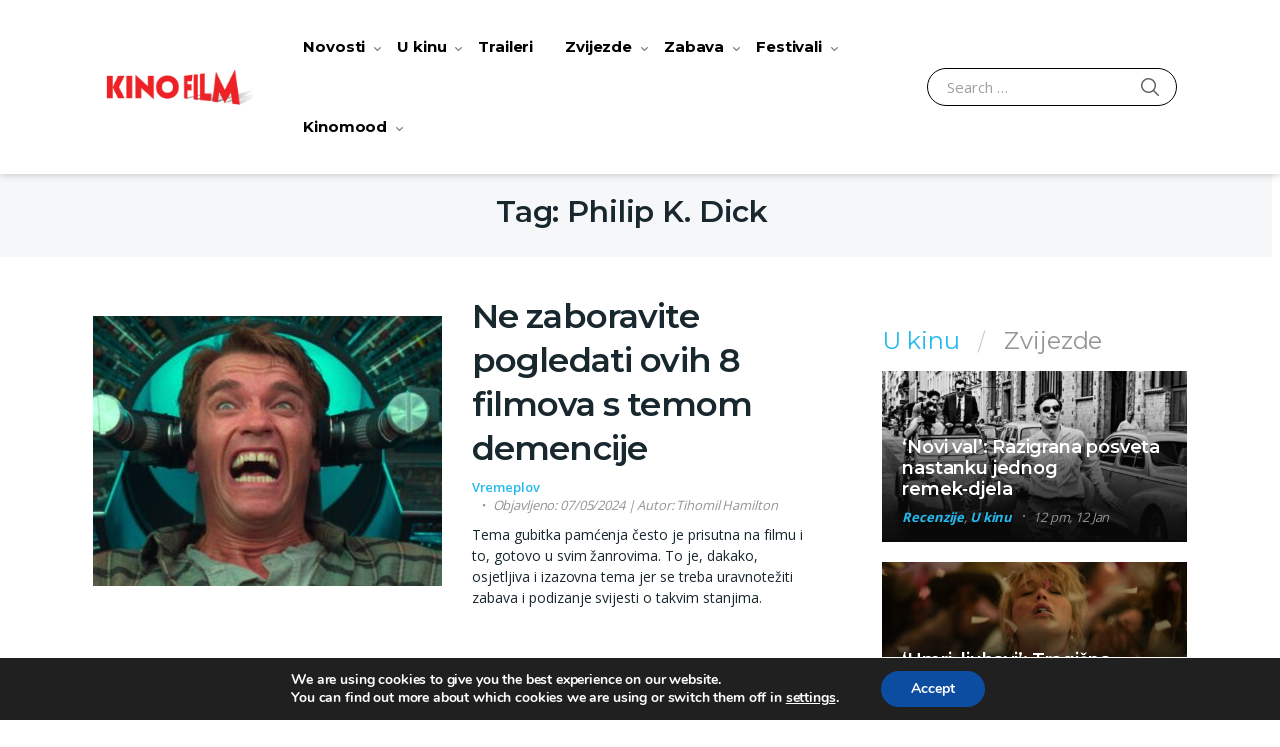

--- FILE ---
content_type: text/html; charset=UTF-8
request_url: https://kinofilm.hr/tag/philip-k-dick/
body_size: 33134
content:
<!doctype html>
<html lang="en-US" class="notranslate" translate="no">
<head>
<meta name="google" value="notranslate" >
<meta charset="UTF-8">
<meta name="viewport" content="width=device-width, initial-scale=1, maximum-scale=1.0, user-scalable=no">
<meta name="msapplication-TileColor" content="#dd0000">
<meta name="application-name" content="page title"/>
<!-- Chrome, Firefox OS, Opera and Vivaldi -->
<meta name="theme-color" content="#dd0000">
<!-- Windows Phone -->
<meta name="msapplication-navbutton-color" content="#dd0000">
<!-- iOS Safari -->
<meta name="apple-mobile-web-app-status-bar-style" content="#dd0000">
<script async='async' src='https://securepubads.g.doubleclick.net/tag/js/gpt.js'></script> 
<script src="https://cdn.234doo.com/kinofilm.js"></script>
<link rel="profile" href="http://gmpg.org/xfn/11">
<link rel="pingback" href="https://kinofilm.hr/xmlrpc.php">
<meta name='robots' content='index, follow, max-image-preview:large, max-snippet:-1, max-video-preview:-1' />
<!-- Google Tag Manager for WordPress by gtm4wp.com -->
<script data-cfasync="false" data-pagespeed-no-defer>
var gtm4wp_datalayer_name = "dataLayer";
var dataLayer = dataLayer || [];
</script>
<!-- End Google Tag Manager for WordPress by gtm4wp.com -->
<!-- This site is optimized with the Yoast SEO Premium plugin v19.2.1 (Yoast SEO v19.6.1) - https://yoast.com/wordpress/plugins/seo/ -->
<title>Philip K. Dick - kinofilm</title>
<link rel="canonical" href="https://kinofilm.hr/tag/philip-k-dick/" />
<meta property="og:locale" content="en_US" />
<meta property="og:type" content="article" />
<meta property="og:title" content="Philip K. Dick" />
<meta property="og:url" content="https://kinofilm.hr/tag/philip-k-dick/" />
<meta property="og:site_name" content="kinofilm" />
<meta name="twitter:card" content="summary_large_image" />
<meta name="twitter:site" content="@kinofilmhr" />
<script type="application/ld+json" class="yoast-schema-graph">{"@context":"https://schema.org","@graph":[{"@type":"CollectionPage","@id":"https://kinofilm.hr/tag/philip-k-dick/","url":"https://kinofilm.hr/tag/philip-k-dick/","name":"Philip K. Dick - kinofilm","isPartOf":{"@id":"https://kinofilm.hr/#website"},"primaryImageOfPage":{"@id":"https://kinofilm.hr/tag/philip-k-dick/#primaryimage"},"image":{"@id":"https://kinofilm.hr/tag/philip-k-dick/#primaryimage"},"thumbnailUrl":"https://kinofilm.hr/wp-content/uploads/2024/05/toral-recall-1990.jpg","breadcrumb":{"@id":"https://kinofilm.hr/tag/philip-k-dick/#breadcrumb"},"inLanguage":"en-US"},{"@type":"ImageObject","inLanguage":"en-US","@id":"https://kinofilm.hr/tag/philip-k-dick/#primaryimage","url":"https://kinofilm.hr/wp-content/uploads/2024/05/toral-recall-1990.jpg","contentUrl":"https://kinofilm.hr/wp-content/uploads/2024/05/toral-recall-1990.jpg","width":900,"height":487},{"@type":"BreadcrumbList","@id":"https://kinofilm.hr/tag/philip-k-dick/#breadcrumb","itemListElement":[{"@type":"ListItem","position":1,"name":"Home","item":"https://kinofilm.hr/"},{"@type":"ListItem","position":2,"name":"Philip K. Dick"}]},{"@type":"WebSite","@id":"https://kinofilm.hr/#website","url":"https://kinofilm.hr/","name":"kinofilm","description":"kinofilm","publisher":{"@id":"https://kinofilm.hr/#organization"},"potentialAction":[{"@type":"SearchAction","target":{"@type":"EntryPoint","urlTemplate":"https://kinofilm.hr/?s={search_term_string}"},"query-input":"required name=search_term_string"}],"inLanguage":"en-US"},{"@type":"Organization","@id":"https://kinofilm.hr/#organization","name":"kinofilm","url":"https://kinofilm.hr/","sameAs":["https://www.instagram.com/editusdistribucija/","https://www.tiktok.com/editusdistribucija","https://www.youtube.com/channel/UCcfW94nvHMlxtxKxEcsTf-w","https://www.facebook.com/editusdistribucija/","https://twitter.com/kinofilmhr"],"logo":{"@type":"ImageObject","inLanguage":"en-US","@id":"https://kinofilm.hr/#/schema/logo/image/","url":"https://kinofilm.hr/wp-content/uploads/2022/09/cropped-New-Project-16-1.png","contentUrl":"https://kinofilm.hr/wp-content/uploads/2022/09/cropped-New-Project-16-1.png","width":470,"height":110,"caption":"kinofilm"},"image":{"@id":"https://kinofilm.hr/#/schema/logo/image/"}}]}</script>
<!-- / Yoast SEO Premium plugin. -->
<link rel='dns-prefetch' href='//fonts.googleapis.com' />
<link rel="alternate" type="application/rss+xml" title="kinofilm &raquo; Feed" href="https://kinofilm.hr/feed/" />
<link rel="alternate" type="application/rss+xml" title="kinofilm &raquo; Comments Feed" href="https://kinofilm.hr/comments/feed/" />
<script id="wpp-js" src="https://kinofilm.hr/wp-content/plugins/wordpress-popular-posts/assets/js/wpp.min.js?ver=7.3.3" data-sampling="0" data-sampling-rate="100" data-api-url="https://kinofilm.hr/wp-json/wordpress-popular-posts" data-post-id="0" data-token="8304f3424a" data-lang="0" data-debug="0" type="text/javascript"></script>
<link rel="alternate" type="application/rss+xml" title="kinofilm &raquo; Philip K. Dick Tag Feed" href="https://kinofilm.hr/tag/philip-k-dick/feed/" />
<!-- <link rel='stylesheet' id='acy_front_messages_css-css'  href='https://kinofilm.hr/wp-content/plugins/acymailing/media/css/front/messages.min.css?v=1764891673&#038;ver=5.9.12' type='text/css' media='all' /> -->
<!-- <link rel='stylesheet' id='wpauthor-blocks-fontawesome-front-css'  href='https://kinofilm.hr/wp-content/plugins/wp-post-author/assets/fontawesome/css/all.css' type='text/css' media='all' /> -->
<!-- <link rel='stylesheet' id='wpauthor-frontend-block-style-css-css'  href='https://kinofilm.hr/wp-content/plugins/wp-post-author/assets/dist/blocks.style.build.css' type='text/css' media='all' /> -->
<!-- <link rel='stylesheet' id='wp-block-library-css'  href='https://kinofilm.hr/wp-content/plugins/gutenberg/build/block-library/style.css' type='text/css' media='all' /> -->
<!-- <link rel='stylesheet' id='wp-block-library-theme-css'  href='https://kinofilm.hr/wp-content/plugins/gutenberg/build/block-library/theme.css' type='text/css' media='all' /> -->
<link rel="stylesheet" type="text/css" href="//kinofilm.hr/wp-content/cache/wpfc-minified/12939l3d/fxa3o.css" media="all"/>
<style id='qsm-quiz-style-inline-css' type='text/css'>
</style>
<!-- <link rel='stylesheet' id='wc-blocks-vendors-style-css'  href='https://kinofilm.hr/wp-content/plugins/woocommerce/packages/woocommerce-blocks/build/wc-blocks-vendors-style.css' type='text/css' media='all' /> -->
<!-- <link rel='stylesheet' id='wc-blocks-style-css'  href='https://kinofilm.hr/wp-content/plugins/woocommerce/packages/woocommerce-blocks/build/wc-blocks-style.css' type='text/css' media='all' /> -->
<!-- <link rel='stylesheet' id='vodi-comingsoon-launch-section-css'  href='https://kinofilm.hr/wp-content/plugins/vodi-extensions/assets/css/gutenberg-blocks/comingsoon-launch-section/style.min.css' type='text/css' media='all' /> -->
<!-- <link rel='stylesheet' id='vodi-landing-viewcounts-section-css'  href='https://kinofilm.hr/wp-content/plugins/vodi-extensions/assets/css/gutenberg-blocks/landing-viewcounts-section/style.min.css' type='text/css' media='all' /> -->
<!-- <link rel='stylesheet' id='vodi-faq-section-css'  href='https://kinofilm.hr/wp-content/plugins/vodi-extensions/assets/css/gutenberg-blocks/faq-section/style.min.css' type='text/css' media='all' /> -->
<!-- <link rel='stylesheet' id='vodi-landing-features-list-css'  href='https://kinofilm.hr/wp-content/plugins/vodi-extensions/assets/css/gutenberg-blocks/landing-features-list/style.min.css' type='text/css' media='all' /> -->
<!-- <link rel='stylesheet' id='vodi-landing-featured-video-css'  href='https://kinofilm.hr/wp-content/plugins/vodi-extensions/assets/css/gutenberg-blocks/landing-featured-video/style.min.css' type='text/css' media='all' /> -->
<!-- <link rel='stylesheet' id='vodi-landing-tabs-features-css'  href='https://kinofilm.hr/wp-content/plugins/vodi-extensions/assets/css/gutenberg-blocks/landing-tabs-features/style.min.css' type='text/css' media='all' /> -->
<!-- <link rel='stylesheet' id='vodi-landing-movies-carousel-css'  href='https://kinofilm.hr/wp-content/plugins/vodi-extensions/assets/css/gutenberg-blocks/landing-movies-carousel/style.min.css' type='text/css' media='all' /> -->
<!-- <link rel='stylesheet' id='vodi-landing-featured-section-css'  href='https://kinofilm.hr/wp-content/plugins/vodi-extensions/assets/css/gutenberg-blocks/landing-featured-section/style.min.css' type='text/css' media='all' /> -->
<!-- <link rel='stylesheet' id='vodi-landing-hero-banner-css'  href='https://kinofilm.hr/wp-content/plugins/vodi-extensions/assets/css/gutenberg-blocks/landing-hero-banner/style.min.css' type='text/css' media='all' /> -->
<!-- <link rel='stylesheet' id='vodi-section-full-width-banner-css'  href='https://kinofilm.hr/wp-content/plugins/vodi-extensions/assets/css/gutenberg-blocks/section-full-width-banner/style.min.css' type='text/css' media='all' /> -->
<!-- <link rel='stylesheet' id='vodi-video-section-css'  href='https://kinofilm.hr/wp-content/plugins/vodi-extensions/assets/css/gutenberg-blocks/video-section/style.min.css' type='text/css' media='all' /> -->
<!-- <link rel='stylesheet' id='vodi-tv-show-section-css'  href='https://kinofilm.hr/wp-content/plugins/vodi-extensions/assets/css/gutenberg-blocks/tv-show-section/style.min.css' type='text/css' media='all' /> -->
<!-- <link rel='stylesheet' id='vodi-hot-premieres-block-css'  href='https://kinofilm.hr/wp-content/plugins/vodi-extensions/assets/css/gutenberg-blocks/hot-premieres-block/style.min.css' type='text/css' media='all' /> -->
<!-- <link rel='stylesheet' id='vodi-movie-section-aside-header-css'  href='https://kinofilm.hr/wp-content/plugins/vodi-extensions/assets/css/gutenberg-blocks/movie-section-aside-header/style.min.css' type='text/css' media='all' /> -->
<!-- <link rel='stylesheet' id='vodi-video-section-aside-header-css'  href='https://kinofilm.hr/wp-content/plugins/vodi-extensions/assets/css/gutenberg-blocks/video-section-aside-header/style.min.css' type='text/css' media='all' /> -->
<!-- <link rel='stylesheet' id='vodi-section-movies-carousel-aside-header-css'  href='https://kinofilm.hr/wp-content/plugins/vodi-extensions/assets/css/gutenberg-blocks/section-movies-carousel-aside-header/style.min.css' type='text/css' media='all' /> -->
<!-- <link rel='stylesheet' id='vodi-section-videos-carousel-aside-header-css'  href='https://kinofilm.hr/wp-content/plugins/vodi-extensions/assets/css/gutenberg-blocks/section-videos-carousel-aside-header/style.min.css' type='text/css' media='all' /> -->
<!-- <link rel='stylesheet' id='vodi-section-movies-carousel-nav-header-css'  href='https://kinofilm.hr/wp-content/plugins/vodi-extensions/assets/css/gutenberg-blocks/section-movies-carousel-nav-header/style.min.css' type='text/css' media='all' /> -->
<!-- <link rel='stylesheet' id='vodi-section-videos-carousel-nav-header-css'  href='https://kinofilm.hr/wp-content/plugins/vodi-extensions/assets/css/gutenberg-blocks/section-videos-carousel-nav-header/style.min.css' type='text/css' media='all' /> -->
<!-- <link rel='stylesheet' id='vodi-section-movies-carousel-flex-header-css'  href='https://kinofilm.hr/wp-content/plugins/vodi-extensions/assets/css/gutenberg-blocks/section-movies-carousel-flex-header/style.min.css' type='text/css' media='all' /> -->
<!-- <link rel='stylesheet' id='vodi-section-videos-carousel-flex-header-css'  href='https://kinofilm.hr/wp-content/plugins/vodi-extensions/assets/css/gutenberg-blocks/section-videos-carousel-flex-header/style.min.css' type='text/css' media='all' /> -->
<!-- <link rel='stylesheet' id='section-featured-post-css'  href='https://kinofilm.hr/wp-content/plugins/vodi-extensions/assets/css/gutenberg-blocks/section-featured-post/style.min.css' type='text/css' media='all' /> -->
<!-- <link rel='stylesheet' id='videos-with-featured-video-css'  href='https://kinofilm.hr/wp-content/plugins/vodi-extensions/assets/css/gutenberg-blocks/videos-with-featured-video/style.min.css' type='text/css' media='all' /> -->
<!-- <link rel='stylesheet' id='vodi-featured-movies-carousel-css'  href='https://kinofilm.hr/wp-content/plugins/vodi-extensions/assets/css/gutenberg-blocks/featured-movies-carousel/style.min.css' type='text/css' media='all' /> -->
<!-- <link rel='stylesheet' id='vodi-section-featured-movie-css'  href='https://kinofilm.hr/wp-content/plugins/vodi-extensions/assets/css/gutenberg-blocks/section-featured-movie/style.min.css' type='text/css' media='all' /> -->
<!-- <link rel='stylesheet' id='vodi-section-featured-tv-show-css'  href='https://kinofilm.hr/wp-content/plugins/vodi-extensions/assets/css/gutenberg-blocks/section-featured-tv-show/style.min.css' type='text/css' media='all' /> -->
<!-- <link rel='stylesheet' id='vodi-banner-with-section-tv-shows-css'  href='https://kinofilm.hr/wp-content/plugins/vodi-extensions/assets/css/gutenberg-blocks/banner-with-section-tv-shows/style.min.css' type='text/css' media='all' /> -->
<!-- <link rel='stylesheet' id='vodi-blog-list-section-css'  href='https://kinofilm.hr/wp-content/plugins/vodi-extensions/assets/css/gutenberg-blocks/blog-list-section/style.min.css' type='text/css' media='all' /> -->
<!-- <link rel='stylesheet' id='vodi-blog-grid-section-css'  href='https://kinofilm.hr/wp-content/plugins/vodi-extensions/assets/css/gutenberg-blocks/blog-grid-section/style.min.css' type='text/css' media='all' /> -->
<!-- <link rel='stylesheet' id='vodi-blog-tab-section-css'  href='https://kinofilm.hr/wp-content/plugins/vodi-extensions/assets/css/gutenberg-blocks/blog-tab-section/style.min.css' type='text/css' media='all' /> -->
<!-- <link rel='stylesheet' id='vodi-slider-movies-css'  href='https://kinofilm.hr/wp-content/plugins/vodi-extensions/assets/css/gutenberg-blocks/slider-movies/style.min.css' type='text/css' media='all' /> -->
<!-- <link rel='stylesheet' id='vodi-section-live-videos-css'  href='https://kinofilm.hr/wp-content/plugins/vodi-extensions/assets/css/gutenberg-blocks/section-live-videos/style.min.css' type='text/css' media='all' /> -->
<!-- <link rel='stylesheet' id='vodi-videos-slider-css'  href='https://kinofilm.hr/wp-content/plugins/vodi-extensions/assets/css/gutenberg-blocks/videos-slider/style.min.css' type='text/css' media='all' /> -->
<!-- <link rel='stylesheet' id='vodi-movies-slider-css'  href='https://kinofilm.hr/wp-content/plugins/vodi-extensions/assets/css/gutenberg-blocks/movies-slider/style.min.css' type='text/css' media='all' /> -->
<!-- <link rel='stylesheet' id='vodi-tv-shows-slider-css'  href='https://kinofilm.hr/wp-content/plugins/vodi-extensions/assets/css/gutenberg-blocks/tv-shows-slider/style.min.css' type='text/css' media='all' /> -->
<!-- <link rel='stylesheet' id='vodi-section-coming-soon-videos-css'  href='https://kinofilm.hr/wp-content/plugins/vodi-extensions/assets/css/gutenberg-blocks/section-coming-soon-videos/style.min.css' type='text/css' media='all' /> -->
<!-- <link rel='stylesheet' id='vodi-movies-list-css'  href='https://kinofilm.hr/wp-content/plugins/vodi-extensions/assets/css/gutenberg-blocks/movies-list/style.min.css' type='text/css' media='all' /> -->
<!-- <link rel='stylesheet' id='vodi-blog-grid-with-list-section-css'  href='https://kinofilm.hr/wp-content/plugins/vodi-extensions/assets/css/gutenberg-blocks/blog-grid-with-list-section/style.min.css' type='text/css' media='all' /> -->
<!-- <link rel='stylesheet' id='vodi-recent-comments-css'  href='https://kinofilm.hr/wp-content/plugins/vodi-extensions/assets/css/gutenberg-blocks/recent-comments/style.min.css' type='text/css' media='all' /> -->
<!-- <link rel='stylesheet' id='vodi-section-event-category-list-css'  href='https://kinofilm.hr/wp-content/plugins/vodi-extensions/assets/css/gutenberg-blocks/section-event-category-list/style.min.css' type='text/css' media='all' /> -->
<!-- <link rel='stylesheet' id='vodi-featured-blog-with-blog-grid-section-css'  href='https://kinofilm.hr/wp-content/plugins/vodi-extensions/assets/css/gutenberg-blocks/featured-blog-with-blog-grid-section/style.min.css' type='text/css' media='all' /> -->
<!-- <link rel='stylesheet' id='vodi-active-videos-css'  href='https://kinofilm.hr/wp-content/plugins/vodi-extensions/assets/css/gutenberg-blocks/active-videos/style.min.css' type='text/css' media='all' /> -->
<!-- <link rel='stylesheet' id='vodi-section-playlist-carousel-css'  href='https://kinofilm.hr/wp-content/plugins/vodi-extensions/assets/css/gutenberg-blocks/section-playlist-carousel/style.min.css' type='text/css' media='all' /> -->
<!-- <link rel='stylesheet' id='vodi-section-tv-episodes-carousel-aside-header-css'  href='https://kinofilm.hr/wp-content/plugins/vodi-extensions/assets/css/gutenberg-blocks/section-tv-episodes-carousel-aside-header/style.min.css' type='text/css' media='all' /> -->
<!-- <link rel='stylesheet' id='vodi-section-tv-episodes-carousel-flex-header-css'  href='https://kinofilm.hr/wp-content/plugins/vodi-extensions/assets/css/gutenberg-blocks/section-tv-episodes-carousel-flex-header/style.min.css' type='text/css' media='all' /> -->
<!-- <link rel='stylesheet' id='vodi-tv-show-section-aside-header-css'  href='https://kinofilm.hr/wp-content/plugins/vodi-extensions/assets/css/gutenberg-blocks/tv-show-section-aside-header/style.min.css' type='text/css' media='all' /> -->
<!-- <link rel='stylesheet' id='vodi-section-tv-shows-carousel-nav-header-css'  href='https://kinofilm.hr/wp-content/plugins/vodi-extensions/assets/css/gutenberg-blocks/section-tv-shows-carousel-nav-header/style.min.css' type='text/css' media='all' /> -->
<!-- <link rel='stylesheet' id='vodi-episodes-with-featured-episode-css'  href='https://kinofilm.hr/wp-content/plugins/vodi-extensions/assets/css/gutenberg-blocks/episodes-with-featured-episode/style.min.css' type='text/css' media='all' /> -->
<!-- <link rel='stylesheet' id='awsm-ead-public-css'  href='https://kinofilm.hr/wp-content/plugins/embed-any-document/css/embed-public.min.css' type='text/css' media='all' /> -->
<!-- <link rel='stylesheet' id='vodi-block-styles-css'  href='https://kinofilm.hr/wp-content/themes/vodi/assets/css/gutenberg-blocks.min.css' type='text/css' media='all' /> -->
<!-- <link rel='stylesheet' id='fontawesome-free-css'  href='https://kinofilm.hr/wp-content/plugins/getwid/vendors/fontawesome-free/css/all.min.css' type='text/css' media='all' /> -->
<!-- <link rel='stylesheet' id='slick-css'  href='https://kinofilm.hr/wp-content/plugins/getwid/vendors/slick/slick/slick.min.css' type='text/css' media='all' /> -->
<!-- <link rel='stylesheet' id='slick-theme-css'  href='https://kinofilm.hr/wp-content/plugins/getwid/vendors/slick/slick/slick-theme.min.css' type='text/css' media='all' /> -->
<!-- <link rel='stylesheet' id='mp-fancybox-css'  href='https://kinofilm.hr/wp-content/plugins/getwid/vendors/mp-fancybox/jquery.fancybox.min.css' type='text/css' media='all' /> -->
<!-- <link rel='stylesheet' id='getwid-blocks-css'  href='https://kinofilm.hr/wp-content/plugins/getwid/assets/css/blocks.style.css' type='text/css' media='all' /> -->
<link rel="stylesheet" type="text/css" href="//kinofilm.hr/wp-content/cache/wpfc-minified/lzjtucd2/fxa3o.css" media="all"/>
<style id='getwid-blocks-inline-css' type='text/css'>
.wp-block-getwid-section .wp-block-getwid-section__wrapper .wp-block-getwid-section__inner-wrapper{max-width: 990px;}
</style>
<!-- <link rel='stylesheet' id='mvp-css'  href='https://kinofilm.hr/wp-content/plugins/apmvp/source/css/mvp.css' type='text/css' media='all' /> -->
<!-- <link rel='stylesheet' id='crp-style-grid-css'  href='https://kinofilm.hr/wp-content/plugins/contextual-related-posts/css/grid.min.css' type='text/css' media='all' /> -->
<link rel="stylesheet" type="text/css" href="//kinofilm.hr/wp-content/cache/wpfc-minified/6jec8dvl/fxa3o.css" media="all"/>
<style id='crp-style-grid-inline-css' type='text/css'>
.crp_related.crp-grid ul li a.crp_link {
grid-template-rows: 84px auto;
}
.crp_related.crp-grid ul {
grid-template-columns: repeat(auto-fill, minmax(150px, 1fr));
}
</style>
<style id='global-styles-inline-css' type='text/css'>
body{--wp--preset--color--black: #000000;--wp--preset--color--cyan-bluish-gray: #abb8c3;--wp--preset--color--white: #ffffff;--wp--preset--color--pale-pink: #f78da7;--wp--preset--color--vivid-red: #cf2e2e;--wp--preset--color--luminous-vivid-orange: #ff6900;--wp--preset--color--luminous-vivid-amber: #fcb900;--wp--preset--color--light-green-cyan: #7bdcb5;--wp--preset--color--vivid-green-cyan: #00d084;--wp--preset--color--pale-cyan-blue: #8ed1fc;--wp--preset--color--vivid-cyan-blue: #0693e3;--wp--preset--color--vivid-purple: #9b51e0;--wp--preset--gradient--vivid-cyan-blue-to-vivid-purple: linear-gradient(135deg,rgba(6,147,227,1) 0%,rgb(155,81,224) 100%);--wp--preset--gradient--light-green-cyan-to-vivid-green-cyan: linear-gradient(135deg,rgb(122,220,180) 0%,rgb(0,208,130) 100%);--wp--preset--gradient--luminous-vivid-amber-to-luminous-vivid-orange: linear-gradient(135deg,rgba(252,185,0,1) 0%,rgba(255,105,0,1) 100%);--wp--preset--gradient--luminous-vivid-orange-to-vivid-red: linear-gradient(135deg,rgba(255,105,0,1) 0%,rgb(207,46,46) 100%);--wp--preset--gradient--very-light-gray-to-cyan-bluish-gray: linear-gradient(135deg,rgb(238,238,238) 0%,rgb(169,184,195) 100%);--wp--preset--gradient--cool-to-warm-spectrum: linear-gradient(135deg,rgb(74,234,220) 0%,rgb(151,120,209) 20%,rgb(207,42,186) 40%,rgb(238,44,130) 60%,rgb(251,105,98) 80%,rgb(254,248,76) 100%);--wp--preset--gradient--blush-light-purple: linear-gradient(135deg,rgb(255,206,236) 0%,rgb(152,150,240) 100%);--wp--preset--gradient--blush-bordeaux: linear-gradient(135deg,rgb(254,205,165) 0%,rgb(254,45,45) 50%,rgb(107,0,62) 100%);--wp--preset--gradient--luminous-dusk: linear-gradient(135deg,rgb(255,203,112) 0%,rgb(199,81,192) 50%,rgb(65,88,208) 100%);--wp--preset--gradient--pale-ocean: linear-gradient(135deg,rgb(255,245,203) 0%,rgb(182,227,212) 50%,rgb(51,167,181) 100%);--wp--preset--gradient--electric-grass: linear-gradient(135deg,rgb(202,248,128) 0%,rgb(113,206,126) 100%);--wp--preset--gradient--midnight: linear-gradient(135deg,rgb(2,3,129) 0%,rgb(40,116,252) 100%);--wp--preset--duotone--dark-grayscale: url('#wp-duotone-dark-grayscale');--wp--preset--duotone--grayscale: url('#wp-duotone-grayscale');--wp--preset--duotone--purple-yellow: url('#wp-duotone-purple-yellow');--wp--preset--duotone--blue-red: url('#wp-duotone-blue-red');--wp--preset--duotone--midnight: url('#wp-duotone-midnight');--wp--preset--duotone--magenta-yellow: url('#wp-duotone-magenta-yellow');--wp--preset--duotone--purple-green: url('#wp-duotone-purple-green');--wp--preset--duotone--blue-orange: url('#wp-duotone-blue-orange');--wp--preset--font-size--small: 13px;--wp--preset--font-size--medium: 20px;--wp--preset--font-size--large: 36px;--wp--preset--font-size--x-large: 42px;--wp--preset--spacing--20: 0.44rem;--wp--preset--spacing--30: 0.67rem;--wp--preset--spacing--40: 1rem;--wp--preset--spacing--50: 1.5rem;--wp--preset--spacing--60: 2.25rem;--wp--preset--spacing--70: 3.38rem;--wp--preset--spacing--80: 5.06rem;}:where(.is-layout-flex){gap: 0.5em;}body .is-layout-flow > .alignleft{float: left;margin-inline-start: 0;margin-inline-end: 2em;}body .is-layout-flow > .alignright{float: right;margin-inline-start: 2em;margin-inline-end: 0;}body .is-layout-flow > .aligncenter{margin-left: auto !important;margin-right: auto !important;}body .is-layout-constrained > .alignleft{float: left;margin-inline-start: 0;margin-inline-end: 2em;}body .is-layout-constrained > .alignright{float: right;margin-inline-start: 2em;margin-inline-end: 0;}body .is-layout-constrained > .aligncenter{margin-left: auto !important;margin-right: auto !important;}body .is-layout-constrained > :where(:not(.alignleft):not(.alignright):not(.alignfull)){max-width: var(--wp--style--global--content-size);margin-left: auto !important;margin-right: auto !important;}body .is-layout-constrained > .alignwide{max-width: var(--wp--style--global--wide-size);}body .is-layout-flex{display: flex;}body .is-layout-flex{flex-wrap: wrap;align-items: center;}body .is-layout-flex > *{margin: 0;}:where(.wp-block-columns.is-layout-flex){gap: 2em;}.has-black-color{color: var(--wp--preset--color--black) !important;}.has-cyan-bluish-gray-color{color: var(--wp--preset--color--cyan-bluish-gray) !important;}.has-white-color{color: var(--wp--preset--color--white) !important;}.has-pale-pink-color{color: var(--wp--preset--color--pale-pink) !important;}.has-vivid-red-color{color: var(--wp--preset--color--vivid-red) !important;}.has-luminous-vivid-orange-color{color: var(--wp--preset--color--luminous-vivid-orange) !important;}.has-luminous-vivid-amber-color{color: var(--wp--preset--color--luminous-vivid-amber) !important;}.has-light-green-cyan-color{color: var(--wp--preset--color--light-green-cyan) !important;}.has-vivid-green-cyan-color{color: var(--wp--preset--color--vivid-green-cyan) !important;}.has-pale-cyan-blue-color{color: var(--wp--preset--color--pale-cyan-blue) !important;}.has-vivid-cyan-blue-color{color: var(--wp--preset--color--vivid-cyan-blue) !important;}.has-vivid-purple-color{color: var(--wp--preset--color--vivid-purple) !important;}.has-black-background-color{background-color: var(--wp--preset--color--black) !important;}.has-cyan-bluish-gray-background-color{background-color: var(--wp--preset--color--cyan-bluish-gray) !important;}.has-white-background-color{background-color: var(--wp--preset--color--white) !important;}.has-pale-pink-background-color{background-color: var(--wp--preset--color--pale-pink) !important;}.has-vivid-red-background-color{background-color: var(--wp--preset--color--vivid-red) !important;}.has-luminous-vivid-orange-background-color{background-color: var(--wp--preset--color--luminous-vivid-orange) !important;}.has-luminous-vivid-amber-background-color{background-color: var(--wp--preset--color--luminous-vivid-amber) !important;}.has-light-green-cyan-background-color{background-color: var(--wp--preset--color--light-green-cyan) !important;}.has-vivid-green-cyan-background-color{background-color: var(--wp--preset--color--vivid-green-cyan) !important;}.has-pale-cyan-blue-background-color{background-color: var(--wp--preset--color--pale-cyan-blue) !important;}.has-vivid-cyan-blue-background-color{background-color: var(--wp--preset--color--vivid-cyan-blue) !important;}.has-vivid-purple-background-color{background-color: var(--wp--preset--color--vivid-purple) !important;}.has-black-border-color{border-color: var(--wp--preset--color--black) !important;}.has-cyan-bluish-gray-border-color{border-color: var(--wp--preset--color--cyan-bluish-gray) !important;}.has-white-border-color{border-color: var(--wp--preset--color--white) !important;}.has-pale-pink-border-color{border-color: var(--wp--preset--color--pale-pink) !important;}.has-vivid-red-border-color{border-color: var(--wp--preset--color--vivid-red) !important;}.has-luminous-vivid-orange-border-color{border-color: var(--wp--preset--color--luminous-vivid-orange) !important;}.has-luminous-vivid-amber-border-color{border-color: var(--wp--preset--color--luminous-vivid-amber) !important;}.has-light-green-cyan-border-color{border-color: var(--wp--preset--color--light-green-cyan) !important;}.has-vivid-green-cyan-border-color{border-color: var(--wp--preset--color--vivid-green-cyan) !important;}.has-pale-cyan-blue-border-color{border-color: var(--wp--preset--color--pale-cyan-blue) !important;}.has-vivid-cyan-blue-border-color{border-color: var(--wp--preset--color--vivid-cyan-blue) !important;}.has-vivid-purple-border-color{border-color: var(--wp--preset--color--vivid-purple) !important;}.has-vivid-cyan-blue-to-vivid-purple-gradient-background{background: var(--wp--preset--gradient--vivid-cyan-blue-to-vivid-purple) !important;}.has-light-green-cyan-to-vivid-green-cyan-gradient-background{background: var(--wp--preset--gradient--light-green-cyan-to-vivid-green-cyan) !important;}.has-luminous-vivid-amber-to-luminous-vivid-orange-gradient-background{background: var(--wp--preset--gradient--luminous-vivid-amber-to-luminous-vivid-orange) !important;}.has-luminous-vivid-orange-to-vivid-red-gradient-background{background: var(--wp--preset--gradient--luminous-vivid-orange-to-vivid-red) !important;}.has-very-light-gray-to-cyan-bluish-gray-gradient-background{background: var(--wp--preset--gradient--very-light-gray-to-cyan-bluish-gray) !important;}.has-cool-to-warm-spectrum-gradient-background{background: var(--wp--preset--gradient--cool-to-warm-spectrum) !important;}.has-blush-light-purple-gradient-background{background: var(--wp--preset--gradient--blush-light-purple) !important;}.has-blush-bordeaux-gradient-background{background: var(--wp--preset--gradient--blush-bordeaux) !important;}.has-luminous-dusk-gradient-background{background: var(--wp--preset--gradient--luminous-dusk) !important;}.has-pale-ocean-gradient-background{background: var(--wp--preset--gradient--pale-ocean) !important;}.has-electric-grass-gradient-background{background: var(--wp--preset--gradient--electric-grass) !important;}.has-midnight-gradient-background{background: var(--wp--preset--gradient--midnight) !important;}.has-small-font-size{font-size: var(--wp--preset--font-size--small) !important;}.has-medium-font-size{font-size: var(--wp--preset--font-size--medium) !important;}.has-large-font-size{font-size: var(--wp--preset--font-size--large) !important;}.has-x-large-font-size{font-size: var(--wp--preset--font-size--x-large) !important;}
:where(.wp-block-columns.is-layout-flex){gap: 2em;}
.wp-block-pullquote{font-size: 1.5em;line-height: 1.6;}
.wp-block-navigation a:where(:not(.wp-element-button)){color: inherit;}
</style>
<!-- <link rel='stylesheet' id='classic-theme-styles-css'  href='https://kinofilm.hr/wp-content/plugins/gutenberg/build/block-library/classic.css' type='text/css' media='all' /> -->
<!-- <link rel='stylesheet' id='photoswipe-css'  href='https://kinofilm.hr/wp-content/plugins/masvideos/assets/css/photoswipe/photoswipe.css' type='text/css' media='all' /> -->
<!-- <link rel='stylesheet' id='photoswipe-default-skin-css'  href='https://kinofilm.hr/wp-content/plugins/masvideos/assets/css/photoswipe/default-skin/default-skin.css' type='text/css' media='all' /> -->
<!-- <link rel='stylesheet' id='menu-image-css'  href='https://kinofilm.hr/wp-content/plugins/menu-image/includes/css/menu-image.css' type='text/css' media='all' /> -->
<!-- <link rel='stylesheet' id='dashicons-css'  href='https://kinofilm.hr/wp-includes/css/dashicons.min.css' type='text/css' media='all' /> -->
<!-- <link rel='stylesheet' id='simply-gallery-block-frontend-css'  href='https://kinofilm.hr/wp-content/plugins/simply-gallery-block/blocks/pgc_sgb.min.style.css' type='text/css' media='all' /> -->
<!-- <link rel='stylesheet' id='pgc-simply-gallery-plugin-lightbox-style-css'  href='https://kinofilm.hr/wp-content/plugins/simply-gallery-block/plugins/pgc_sgb_lightbox.min.style.css' type='text/css' media='all' /> -->
<!-- <link rel='stylesheet' id='woocommerce-layout-css'  href='https://kinofilm.hr/wp-content/plugins/woocommerce/assets/css/woocommerce-layout.css' type='text/css' media='all' /> -->
<link rel="stylesheet" type="text/css" href="//kinofilm.hr/wp-content/cache/wpfc-minified/ftdvtg8a/fxa3o.css" media="all"/>
<!-- <link rel='stylesheet' id='woocommerce-smallscreen-css'  href='https://kinofilm.hr/wp-content/plugins/woocommerce/assets/css/woocommerce-smallscreen.css' type='text/css' media='only screen and (max-width: 768px)' /> -->
<link rel="stylesheet" type="text/css" href="//kinofilm.hr/wp-content/cache/wpfc-minified/e4qd0r9c/fxa3o.css" media="only screen and (max-width: 768px)"/>
<!-- <link rel='stylesheet' id='woocommerce-general-css'  href='https://kinofilm.hr/wp-content/plugins/woocommerce/assets/css/woocommerce.css' type='text/css' media='all' /> -->
<link rel="stylesheet" type="text/css" href="//kinofilm.hr/wp-content/cache/wpfc-minified/9k2641pz/fxa3o.css" media="all"/>
<style id='woocommerce-inline-inline-css' type='text/css'>
.woocommerce form .form-row .required { visibility: visible; }
</style>
<!-- <link rel='stylesheet' id='wordpress-popular-posts-css-css'  href='https://kinofilm.hr/wp-content/plugins/wordpress-popular-posts/assets/css/wpp.css' type='text/css' media='all' /> -->
<!-- <link rel='stylesheet' id='vodi-style-css'  href='https://kinofilm.hr/wp-content/themes/vodi/style.css' type='text/css' media='all' /> -->
<!-- <link rel='stylesheet' id='fontawesome-css'  href='https://kinofilm.hr/wp-content/themes/vodi/assets/css/fontawesome.css' type='text/css' media='all' /> -->
<!-- <link rel='stylesheet' id='jquery-fancybox-css'  href='https://kinofilm.hr/wp-content/themes/vodi/assets/css/jquery.fancybox.css' type='text/css' media='all' /> -->
<!-- <link rel='stylesheet' id='vodi-theme-css'  href='https://kinofilm.hr/wp-content/themes/vodi/assets/css/theme.css' type='text/css' media='all' /> -->
<!-- <link rel='stylesheet' id='animate-css'  href='https://kinofilm.hr/wp-content/plugins/getwid/vendors/animate.css/animate.min.css' type='text/css' media='all' /> -->
<!-- <link rel='stylesheet' id='vodi-masvideos-css'  href='https://kinofilm.hr/wp-content/themes/vodi/assets/css/masvideos.css' type='text/css' media='all' /> -->
<!-- <link rel='stylesheet' id='vodi-color-css'  href='https://kinofilm.hr/wp-content/themes/vodi/assets/css/colors/blue.css' type='text/css' media='all' /> -->
<link rel="stylesheet" type="text/css" href="//kinofilm.hr/wp-content/cache/wpfc-minified/8tj6o8xe/fxa3o.css" media="all"/>
<link rel='stylesheet' id='vodi-fonts-css'  href='https://fonts.googleapis.com/css?family=Montserrat:300,400,500,600,700,800%7cOpen+Sans:400,600,700&#038;subset=latin%2Clatin-ext' type='text/css' media='all' />
<!-- <link rel='stylesheet' id='awpa-wp-post-author-styles-css'  href='https://kinofilm.hr/wp-content/plugins/wp-post-author/assets/css/awpa-frontend-style.css' type='text/css' media='all' /> -->
<link rel="stylesheet" type="text/css" href="//kinofilm.hr/wp-content/cache/wpfc-minified/e6j8awmr/fxa3o.css" media="all"/>
<style id='awpa-wp-post-author-styles-inline-css' type='text/css'>
.wp_post_author_widget .wp-post-author-meta .awpa-display-name > a:hover,
body .wp-post-author-wrap .awpa-display-name > a:hover {
color: #b81e1e;
}
.wp-post-author-meta .wp-post-author-meta-more-posts a.awpa-more-posts:hover, 
.awpa-review-field .right-star .awpa-rating-button:not(:disabled):hover {
color: #b81e1e;
border-color: #b81e1e;
}
</style>
<!-- <link rel='stylesheet' id='moove_gdpr_frontend-css'  href='https://kinofilm.hr/wp-content/plugins/gdpr-cookie-compliance/dist/styles/gdpr-main.css' type='text/css' media='all' /> -->
<link rel="stylesheet" type="text/css" href="//kinofilm.hr/wp-content/cache/wpfc-minified/lxyl28r8/fxa3o.css" media="all"/>
<style id='moove_gdpr_frontend-inline-css' type='text/css'>
#moove_gdpr_cookie_modal,#moove_gdpr_cookie_info_bar,.gdpr_cookie_settings_shortcode_content{font-family:&#039;Nunito&#039;,sans-serif}#moove_gdpr_save_popup_settings_button{background-color:#373737;color:#fff}#moove_gdpr_save_popup_settings_button:hover{background-color:#000}#moove_gdpr_cookie_info_bar .moove-gdpr-info-bar-container .moove-gdpr-info-bar-content a.mgbutton,#moove_gdpr_cookie_info_bar .moove-gdpr-info-bar-container .moove-gdpr-info-bar-content button.mgbutton{background-color:#0C4DA2}#moove_gdpr_cookie_modal .moove-gdpr-modal-content .moove-gdpr-modal-footer-content .moove-gdpr-button-holder a.mgbutton,#moove_gdpr_cookie_modal .moove-gdpr-modal-content .moove-gdpr-modal-footer-content .moove-gdpr-button-holder button.mgbutton,.gdpr_cookie_settings_shortcode_content .gdpr-shr-button.button-green{background-color:#0C4DA2;border-color:#0C4DA2}#moove_gdpr_cookie_modal .moove-gdpr-modal-content .moove-gdpr-modal-footer-content .moove-gdpr-button-holder a.mgbutton:hover,#moove_gdpr_cookie_modal .moove-gdpr-modal-content .moove-gdpr-modal-footer-content .moove-gdpr-button-holder button.mgbutton:hover,.gdpr_cookie_settings_shortcode_content .gdpr-shr-button.button-green:hover{background-color:#fff;color:#0C4DA2}#moove_gdpr_cookie_modal .moove-gdpr-modal-content .moove-gdpr-modal-close i,#moove_gdpr_cookie_modal .moove-gdpr-modal-content .moove-gdpr-modal-close span.gdpr-icon{background-color:#0C4DA2;border:1px solid #0C4DA2}#moove_gdpr_cookie_info_bar span.moove-gdpr-infobar-allow-all.focus-g,#moove_gdpr_cookie_info_bar span.moove-gdpr-infobar-allow-all:focus,#moove_gdpr_cookie_info_bar button.moove-gdpr-infobar-allow-all.focus-g,#moove_gdpr_cookie_info_bar button.moove-gdpr-infobar-allow-all:focus,#moove_gdpr_cookie_info_bar span.moove-gdpr-infobar-reject-btn.focus-g,#moove_gdpr_cookie_info_bar span.moove-gdpr-infobar-reject-btn:focus,#moove_gdpr_cookie_info_bar button.moove-gdpr-infobar-reject-btn.focus-g,#moove_gdpr_cookie_info_bar button.moove-gdpr-infobar-reject-btn:focus,#moove_gdpr_cookie_info_bar span.change-settings-button.focus-g,#moove_gdpr_cookie_info_bar span.change-settings-button:focus,#moove_gdpr_cookie_info_bar button.change-settings-button.focus-g,#moove_gdpr_cookie_info_bar button.change-settings-button:focus{-webkit-box-shadow:0 0 1px 3px #0C4DA2;-moz-box-shadow:0 0 1px 3px #0C4DA2;box-shadow:0 0 1px 3px #0C4DA2}#moove_gdpr_cookie_modal .moove-gdpr-modal-content .moove-gdpr-modal-close i:hover,#moove_gdpr_cookie_modal .moove-gdpr-modal-content .moove-gdpr-modal-close span.gdpr-icon:hover,#moove_gdpr_cookie_info_bar span[data-href]>u.change-settings-button{color:#0C4DA2}#moove_gdpr_cookie_modal .moove-gdpr-modal-content .moove-gdpr-modal-left-content #moove-gdpr-menu li.menu-item-selected a span.gdpr-icon,#moove_gdpr_cookie_modal .moove-gdpr-modal-content .moove-gdpr-modal-left-content #moove-gdpr-menu li.menu-item-selected button span.gdpr-icon{color:inherit}#moove_gdpr_cookie_modal .moove-gdpr-modal-content .moove-gdpr-modal-left-content #moove-gdpr-menu li a span.gdpr-icon,#moove_gdpr_cookie_modal .moove-gdpr-modal-content .moove-gdpr-modal-left-content #moove-gdpr-menu li button span.gdpr-icon{color:inherit}#moove_gdpr_cookie_modal .gdpr-acc-link{line-height:0;font-size:0;color:transparent;position:absolute}#moove_gdpr_cookie_modal .moove-gdpr-modal-content .moove-gdpr-modal-close:hover i,#moove_gdpr_cookie_modal .moove-gdpr-modal-content .moove-gdpr-modal-left-content #moove-gdpr-menu li a,#moove_gdpr_cookie_modal .moove-gdpr-modal-content .moove-gdpr-modal-left-content #moove-gdpr-menu li button,#moove_gdpr_cookie_modal .moove-gdpr-modal-content .moove-gdpr-modal-left-content #moove-gdpr-menu li button i,#moove_gdpr_cookie_modal .moove-gdpr-modal-content .moove-gdpr-modal-left-content #moove-gdpr-menu li a i,#moove_gdpr_cookie_modal .moove-gdpr-modal-content .moove-gdpr-tab-main .moove-gdpr-tab-main-content a:hover,#moove_gdpr_cookie_info_bar.moove-gdpr-dark-scheme .moove-gdpr-info-bar-container .moove-gdpr-info-bar-content a.mgbutton:hover,#moove_gdpr_cookie_info_bar.moove-gdpr-dark-scheme .moove-gdpr-info-bar-container .moove-gdpr-info-bar-content button.mgbutton:hover,#moove_gdpr_cookie_info_bar.moove-gdpr-dark-scheme .moove-gdpr-info-bar-container .moove-gdpr-info-bar-content a:hover,#moove_gdpr_cookie_info_bar.moove-gdpr-dark-scheme .moove-gdpr-info-bar-container .moove-gdpr-info-bar-content button:hover,#moove_gdpr_cookie_info_bar.moove-gdpr-dark-scheme .moove-gdpr-info-bar-container .moove-gdpr-info-bar-content span.change-settings-button:hover,#moove_gdpr_cookie_info_bar.moove-gdpr-dark-scheme .moove-gdpr-info-bar-container .moove-gdpr-info-bar-content button.change-settings-button:hover,#moove_gdpr_cookie_info_bar.moove-gdpr-dark-scheme .moove-gdpr-info-bar-container .moove-gdpr-info-bar-content u.change-settings-button:hover,#moove_gdpr_cookie_info_bar span[data-href]>u.change-settings-button,#moove_gdpr_cookie_info_bar.moove-gdpr-dark-scheme .moove-gdpr-info-bar-container .moove-gdpr-info-bar-content a.mgbutton.focus-g,#moove_gdpr_cookie_info_bar.moove-gdpr-dark-scheme .moove-gdpr-info-bar-container .moove-gdpr-info-bar-content button.mgbutton.focus-g,#moove_gdpr_cookie_info_bar.moove-gdpr-dark-scheme .moove-gdpr-info-bar-container .moove-gdpr-info-bar-content a.focus-g,#moove_gdpr_cookie_info_bar.moove-gdpr-dark-scheme .moove-gdpr-info-bar-container .moove-gdpr-info-bar-content button.focus-g,#moove_gdpr_cookie_info_bar.moove-gdpr-dark-scheme .moove-gdpr-info-bar-container .moove-gdpr-info-bar-content a.mgbutton:focus,#moove_gdpr_cookie_info_bar.moove-gdpr-dark-scheme .moove-gdpr-info-bar-container .moove-gdpr-info-bar-content button.mgbutton:focus,#moove_gdpr_cookie_info_bar.moove-gdpr-dark-scheme .moove-gdpr-info-bar-container .moove-gdpr-info-bar-content a:focus,#moove_gdpr_cookie_info_bar.moove-gdpr-dark-scheme .moove-gdpr-info-bar-container .moove-gdpr-info-bar-content button:focus,#moove_gdpr_cookie_info_bar.moove-gdpr-dark-scheme .moove-gdpr-info-bar-container .moove-gdpr-info-bar-content span.change-settings-button.focus-g,span.change-settings-button:focus,button.change-settings-button.focus-g,button.change-settings-button:focus,#moove_gdpr_cookie_info_bar.moove-gdpr-dark-scheme .moove-gdpr-info-bar-container .moove-gdpr-info-bar-content u.change-settings-button.focus-g,#moove_gdpr_cookie_info_bar.moove-gdpr-dark-scheme .moove-gdpr-info-bar-container .moove-gdpr-info-bar-content u.change-settings-button:focus{color:#0C4DA2}#moove_gdpr_cookie_modal .moove-gdpr-branding.focus-g span,#moove_gdpr_cookie_modal .moove-gdpr-modal-content .moove-gdpr-tab-main a.focus-g,#moove_gdpr_cookie_modal .moove-gdpr-modal-content .moove-gdpr-tab-main .gdpr-cd-details-toggle.focus-g{color:#0C4DA2}#moove_gdpr_cookie_modal.gdpr_lightbox-hide{display:none}
</style>
<!-- <link rel='stylesheet' id='myStyleSheets-css'  href='https://kinofilm.hr/wp-content/plugins/wp-latest-posts/css/wplp_front.css' type='text/css' media='all' /> -->
<link rel="stylesheet" type="text/css" href="//kinofilm.hr/wp-content/cache/wpfc-minified/kb0ehg9e/fxa3o.css" media="all"/>
<script type='text/javascript' id='acy_front_messages_js-js-before'>
var ACYM_AJAX_START = "https://kinofilm.hr/wp-admin/admin-ajax.php";
var ACYM_AJAX_PARAMS = "?action=acymailing_router&noheader=1&nocache=1768291728";
var ACYM_AJAX = ACYM_AJAX_START + ACYM_AJAX_PARAMS;
</script>
<script src='//kinofilm.hr/wp-content/cache/wpfc-minified/mkwbyms2/fxa3o.js' type="text/javascript"></script>
<!-- <script type='text/javascript' defer src='https://kinofilm.hr/wp-content/plugins/acymailing/media/js/front/messages.min.js?v=1764891673&#038;ver=5.9.12' id='acy_front_messages_js-js'></script> -->
<!-- <script type='text/javascript' defer src='https://kinofilm.hr/wp-includes/js/jquery/jquery.min.js' id='jquery-core-js'></script> -->
<!-- <script type='text/javascript' defer src='https://kinofilm.hr/wp-includes/js/jquery/jquery-migrate.min.js' id='jquery-migrate-js'></script> -->
<script type='text/javascript' id='mvp-js-extra'>
/* <![CDATA[ */
var mvp_data = {"ajax_url":"https:\/\/kinofilm.hr\/wp-admin\/admin-ajax.php"};
/* ]]> */
</script>
<script src='//kinofilm.hr/wp-content/cache/wpfc-minified/e1xyo7ed/fxa3o.js' type="text/javascript"></script>
<!-- <script type='text/javascript' defer src='https://kinofilm.hr/wp-content/plugins/apmvp/source/js/new.js' id='mvp-js'></script> -->
<!-- <script type='text/javascript' defer src='https://kinofilm.hr/wp-content/plugins/wp-post-author/assets/js/awpa-frontend-scripts.js' id='awpa-custom-bg-scripts-js'></script> -->
<!-- <script type='text/javascript' defer src='https://kinofilm.hr/wp-includes/js/dist/vendor/regenerator-runtime.min.js' id='regenerator-runtime-js'></script> -->
<!-- <script type='text/javascript' defer src='https://kinofilm.hr/wp-includes/js/dist/vendor/wp-polyfill.min.js' id='wp-polyfill-js'></script> -->
<!-- <script type='text/javascript' defer src='https://kinofilm.hr/wp-content/plugins/gutenberg/build/hooks/index.min.js' id='wp-hooks-js'></script> -->
<!-- <script type='text/javascript' defer src='https://kinofilm.hr/wp-content/plugins/gutenberg/build/i18n/index.min.js' id='wp-i18n-js'></script> -->
<script type='text/javascript' id='wp-i18n-js-after'>
wp.i18n.setLocaleData( { 'text direction\u0004ltr': [ 'ltr' ] } );
</script>
<script type='text/javascript' id='react-js-translations'>
( function( domain, translations ) {
var localeData = translations.locale_data[ domain ] || translations.locale_data.messages;
localeData[""].domain = domain;
wp.i18n.setLocaleData( localeData, domain );
} )( "default", { "locale_data": { "messages": { "": {} } } } );
</script>
<script src='//kinofilm.hr/wp-content/cache/wpfc-minified/q53tl1vp/fxa3o.js' type="text/javascript"></script>
<!-- <script type='text/javascript' defer src='https://kinofilm.hr/wp-content/plugins/gutenberg/build/vendors/react.min.js' id='react-js'></script> -->
<script type='text/javascript' id='react-dom-js-translations'>
( function( domain, translations ) {
var localeData = translations.locale_data[ domain ] || translations.locale_data.messages;
localeData[""].domain = domain;
wp.i18n.setLocaleData( localeData, domain );
} )( "default", { "locale_data": { "messages": { "": {} } } } );
</script>
<script src='//kinofilm.hr/wp-content/cache/wpfc-minified/jztvug42/fxa3o.js' type="text/javascript"></script>
<!-- <script type='text/javascript' defer src='https://kinofilm.hr/wp-content/plugins/gutenberg/build/vendors/react-dom.min.js' id='react-dom-js'></script> -->
<link rel="https://api.w.org/" href="https://kinofilm.hr/wp-json/" /><link rel="alternate" type="application/json" href="https://kinofilm.hr/wp-json/wp/v2/tags/7422" /><link rel="EditURI" type="application/rsd+xml" title="RSD" href="https://kinofilm.hr/xmlrpc.php?rsd" />
<link rel="wlwmanifest" type="application/wlwmanifest+xml" href="https://kinofilm.hr/wp-includes/wlwmanifest.xml" /> 
<meta name="generator" content="WordPress 5.9.12" />
<meta name="generator" content="WooCommerce 6.8.2" />
<meta name="generator" content="Redux 4.5.9" /><noscript><style>.simply-gallery-amp{ display: block !important; }</style></noscript><noscript><style>.sgb-preloader{ display: none !important; }</style></noscript>
<!-- Google Tag Manager for WordPress by gtm4wp.com -->
<!-- GTM Container placement set to off -->
<script data-cfasync="false" data-pagespeed-no-defer>
var dataLayer_content = {"pagePostType":"post","pagePostType2":"tag-post"};
dataLayer.push( dataLayer_content );
</script>
<script data-cfasync="false" data-pagespeed-no-defer>
console.warn && console.warn("[GTM4WP] Google Tag Manager container code placement set to OFF !!!");
console.warn && console.warn("[GTM4WP] Data layer codes are active but GTM container must be loaded using custom coding !!!");
</script>
<!-- End Google Tag Manager for WordPress by gtm4wp.com -->								<script>
// Define dataLayer and the gtag function.
window.dataLayer = window.dataLayer || [];
function gtag(){dataLayer.push(arguments);}
// Set default consent to 'denied' as a placeholder
// Determine actual values based on your own requirements
gtag('consent', 'default', {
'ad_storage': 'denied',
'ad_user_data': 'denied',
'ad_personalization': 'denied',
'analytics_storage': 'denied',
'personalization_storage': 'denied',
'security_storage': 'denied',
'functionality_storage': 'denied',
'wait_for_update': '2000'
});
</script>
<!-- Google Tag Manager -->
<script>(function(w,d,s,l,i){w[l]=w[l]||[];w[l].push({'gtm.start':
new Date().getTime(),event:'gtm.js'});var f=d.getElementsByTagName(s)[0],
j=d.createElement(s),dl=l!='dataLayer'?'&l='+l:'';j.async=true;j.src=
'https://www.googletagmanager.com/gtm.js?id='+i+dl;f.parentNode.insertBefore(j,f);
})(window,document,'script','dataLayer','GTM-57JGLKF');</script>
<!-- End Google Tag Manager -->
<style id="wpp-loading-animation-styles">@-webkit-keyframes bgslide{from{background-position-x:0}to{background-position-x:-200%}}@keyframes bgslide{from{background-position-x:0}to{background-position-x:-200%}}.wpp-widget-block-placeholder,.wpp-shortcode-placeholder{margin:0 auto;width:60px;height:3px;background:#dd3737;background:linear-gradient(90deg,#dd3737 0%,#571313 10%,#dd3737 100%);background-size:200% auto;border-radius:3px;-webkit-animation:bgslide 1s infinite linear;animation:bgslide 1s infinite linear}</style>
<noscript><style>.woocommerce-product-gallery{ opacity: 1 !important; }</style></noscript>
<link rel="icon" href="https://kinofilm.hr/wp-content/uploads/2022/09/cropped-android-chrome-512x512-1-32x32.png" sizes="32x32" />
<link rel="icon" href="https://kinofilm.hr/wp-content/uploads/2022/09/cropped-android-chrome-512x512-1-192x192.png" sizes="192x192" />
<link rel="apple-touch-icon" href="https://kinofilm.hr/wp-content/uploads/2022/09/cropped-android-chrome-512x512-1-180x180.png" />
<meta name="msapplication-TileImage" content="https://kinofilm.hr/wp-content/uploads/2022/09/cropped-android-chrome-512x512-1-270x270.png" />
<style id="sccss">.footer-widget-2 > div:nth-of-type(1) > div:nth-of-type(1) > ul > li > div > div:nth-of-type(1) {
display: none !important;
}
@media only screen and (max-width: 1026px) {
#content_v1 {
display: none!important;
}
}
@media only screen and (min-width: 1026px) {
#content_v2 {
display: none!important;
}
}
@media (min-width: 1200px) {
.page__content .section-featured-post:first-child {
/* min-height: 600px!important;*/
}
}
body.home span.article__date{display:none!important;}
.homepage-zabava-block > div:nth-of-type(1) > div:nth-of-type(1) > div:nth-of-type(1) > div:nth-of-type(1) > div:nth-of-type(1) > article:nth-of-type(1) > div:nth-of-type(1) {
height: 402px !important;
}
body.page.page-id-21728 {
background: #dae9f2;
}
body.category-kviz header.archive__header{
vertical-align: middle!important;
background-image: url(https://kinofilm.hr/wp-content/uploads/2023/11/triviumkviz-logo.png);
background-repeat: no-repeat;
background-size: 125px!important;
background-position: calc(100% - 38%); /* 0px from the right */
height: 80px;
margin-top:-23px;
}
body.category-kviz header.archive__header h1 span{margin-left:-150px;}
td.onefield.acyfield_2.acyfield_text input {
width: 300px!important;
max-width: 100%!important;
}
.menu-item-9765 {
/* 		border-radius: 25px !important;
background: #73AD21 !important; */
}
.menu-item-9765 > a {
color: black !important;
font-weight: bold !important;
}
#menu-footer-quick-links {column-count:1!important;}
.posudi-glas-mobile  > div:nth-of-type(1) > div:nth-of-type(1) > div:nth-of-type(1) {
margin: 20px -25px -10px !important;
}
.kinof-mobile-content-mpu-1-after-first-ad{
margin-bottom: 15px !important;
}
.flip-card {
display: inline-block;
background-color: transparent;
width: 300px;
height: 600px;
perspective: 1000px;
-webkit-perspective: 1000;
}
@media (min-width: 1200px) {
#menumacak {display:none!important;}
}
/*#menumacak {display:none!important;}*/
@media screen and (max-width: 700px) {
.homepage-cover-image > div:nth-of-type(1) > div:nth-of-type(1) > div:nth-of-type(1){
margin-top: 300px !important;	
}
}
/*
@media screen and (min-width: 320px) {
body.page-id-404 {
background-image: url(https://kinofilm.hr/wp-content/uploads/2023/09/slavimo1g-tbl.jpg;);
background-repeat: no-repeat;
padding-top: calc(10vw + 2em);
background-size: contain;
}
}
@media screen and (min-width: 991px) {
body.page-id-404 {
background-image: url(https://kinofilm.hr/wp-content/uploads/2023/09/slavimo1-desktop.jpg);
background-repeat: no-repeat;
padding-top: calc(9vw + 1em);
background-size: contain;
}
}
*/
.section-featured-post{
min-height: 450px !important;
}
@media screen and (max-width: 400px) {
.section-featured-post {
min-height: 300px !important;
}
li.menu-item menu-item-type-post_type menu-item-object-page menu-item-14267 {
position: absolute!important;
top:30px;
right:0;
width: 180px;
height: 90px;
overflow-y: hidden;
}	
}
.section-featured-post .featured-post {
margin: 20px 30px 50px !important;
}
.video__sharing .vodi-sharing{
display: none !important;
}
.site-header__search-outer{
align-items: center !important;
/*justify-content: center !important;*/
justify-content: space-between;
}
.single-video .single-video__inner {
margin-bottom: 0px !important;
}
.home-archive .content-area{
padding-top: 10px !important;
}
.masvideos-breadcrumb{
padding-top: 14px !important;
margin-bottom: 18px !important;
}
.single-video__description {
display: none !important;
}
.single-article .article__attachment {
margin-bottom: 5px !important;
}
.handheld-header{
height: 80px !important;
}
.handheld-sidebar-toggle {
display: none !important;
}
.flip-card-inner {
position: relative;
width: 100%;
height: 100%;
text-align: center;
transition: transform 0.6s;
-webkit-transition: 0.6s;
transform-style: preserve-3d;
-webkit-transform-style: preserve-3d;
box-shadow: 0 4px 8px 0 rgba(0, 0, 0, 0.2);
}
.flip-card-front,
.flip-card-back {
position: absolute;
width: 100%;
height: 100%;
backface-visibility: hidden;
-webkit-backface-visibility: hidden;
-moz-backface-visibility: hidden;
-o-backface-visibility: hidden;
-webkit-transform:rotateY(0deg);
}
.flip-card-front {
background-color: #bbb;
color: black;
z-index: 2;
}
.flip-card-back {
background-color: #2980b9;
color: white;
transform: rotateY(180deg);
-webkit-transform: rotateY(180deg);
-moz-transform: rotateY(180deg);
-ms-transform: rotateY(180deg);
z-index: 1;
}
.flip-card .flip-card-inner {
animation: rotate 9s .9s infinite;
}
.flip-card:nth-child(2) .flip-card-inner {
animation-delay: .6s;
}
.flip-card:nth-child(3) .flip-card-inner {
animation-delay: .9s;
}
.flip-card:nth-child(4) .flip-card-inner {
animation-delay: 1.2s;
}
@keyframes rotate {
0%, 60% {
transform: rotateY(0);
}
10%, 50% {
transform: rotateY(180deg);
}
}
.search-field {
width: 250px !important;
margin-left: auto !important;
margin-right: -35 !important;
}
.site-header__search-outer {
display: flex !important;
flex-direction: row-reverse !important;
}
.site-header {
position: -webkit-sticky !important;
position: sticky !important;
top: 0 !important;
margin-bottom: 0px !important;
}
.homepage-cover-image {
margin-top: 0px !important;
}
.site-header__inner > * {
margin: 12px !important;
}
.site-header__right > * {
margin: -5px !important;
}
.site-header__search-outer > * {
/* padding: 0 24px 0 48px !important;*/
}
.menu-primary-menu-1 > * > * {
font-size: 30px !important;
}
.site-header__search {
display:flex !important;
justify-content: center !important;
}
.single-video__actions-bar {
display: none !important;
}
.single-video__meta {
display: none !important;
}
.maxlist-more {
display: none !important;
}
.article__date {
/*display: none !important;*/
}
.search-field {
background-color: transparent !important;
color: transparent !important;
opacity: 1 !important;
border: 1px solid #000000 !important;
}
.video__meta--last-update {
display: none !important;
}
.archive__header {
padding: 20px 0 !important;
}
.menu-item-has-children > a {
color: black !important;
font-weight: bold !important;
}
.menu-item-7830 > a {
color: black !important;
}
.menu-item-5907 > a {
color: black !important;
font-weight: bold !important;
}
.trailer-block-homepage > div > div > header > ul > li > a {
font-weight: 600 !important;
color: #949494 !important;
}
.trailer-block-homepage > div > div > header > ul > li > a:hover {
font-weight: 600 !important;
color: #24baef !important;
}
.homepage-zabava-block > div > div > header > div > div > ul > li > a {
font-weight: 600 !important;
color: #949494 !important;
}
.homepage-zabava-block > div > div > header > div > div > ul > li > a:hover {
font-weight: 600 !important;
color: #24baef !important;
}
.homepage-zabava-block > div > div > div > div > div > article > div > div > p {
display: none !important;
}
.home-blog-grid-section__inner > div > article > div > header > h2 > a {
font-size: 17px !important;
line-height: 1.3em !important;
}
.single-video__sidebar {
display: none !important;
}
.single-video__description > div {
height: 40px !important;
max-height: none !important;
}
.site-header {
background-color: white !important;
}
.search-field {
color: black !important;
}
.header-v2 {
padding-top: 0px !important;
}
.article__title {
font-size: 34px;
}
.wp-post-author-wrap {
height: 140px !important;
margin-top: 30px !important;
margin-bottom: 30px !important;
margin-left: 10px !important;
margin-right: 10px !important;
}
.awpa-img {
display: none !important;
}
.awpa-title {
display: none !important;
}
.post-nav__article--date {
display: none !important;
}
.columns-4{
display: flex !important;
flex-direction: row !important;
}
.columns-4 > * {
order: 3 !important;
}
.columns-4 > :first-child {
order: 1 !important;
}
.category-traileri-pomocne-kategorije {
order: 2 !important;
}
.homepage-zvijezde-block > div > div > div > :first-child {
display: flex !important;
flex-direction: column !important;
align-items: flex-start;
}
.homepage-zvijezde-block > div > div > div > :first-child > * {
margin: 0px !important;
}
.homepage-zvijezde-block > div > div > div > :first-child > :first-child > :first-child > :first-child > :first-child {
width: 990px !important;
height: 440px !important;
margin-bottom:  15px !important;
}
.homepage-zvijezde-block > div > div > div > :first-child > :first-child {
max-width: 100% !important;
}
.published{
/*display: none !important;*/
}
.site-header.transparent .site_header__primary-nav .menu-item-has-children > a::after {
background: url(https://kinofilm.hr/dropdown.svg) no-repeat !important;
}
.header-v2 .header-v1 {
height: 70px !important;
}
.qsm-quiz-container {
padding-top: 0px !important;
padding-right: 30px !important;
padding-bottom: 0px !important;
padding-left: 30px !important;
}
.masvideos-breadcrumb > :nth-last-child(1) {
/*display: none !important;*/
}
.masvideos-breadcrumb {
font-size: 0px !important;
}
.masvideos-breadcrumb > * {
font-size: 15px !important;
}
.article__excerpt > div:nth-last-child(1) {
display: none !important;
}
.featured-post-desktop > div > section > div {
margin-left: 150px !important;
}
.homepage-cover-image{
margin-top: 0px !important;
}
/* *******  Zlatko   ************ */
.menu-item-18048 {
height: 67px;
width: 133px;
}
.menu-item-18048 ul.sub-menu {
margin-top: 10px;
}
.home-featured-blog-with-blog-grid-section .articles .article .article__attachment {
height: auto!important;
}
.home-blog-grid-section .articles.columns-3 .article .article__attachment {
height: auto!important;
}
.home-blog-grid-section .articles.columns-4 .article .article__attachment, .home-blog-grid-section .articles.columns-5 .article .article__attachment, .home-blog-grid-section .articles.columns-6 .article .article__attachment {
margin-bottom: 17px;
-webkit-box-shadow: 0 0 8px rgb(0 0 0 / 70%);
-moz-box-shadow: 0 0 8px rgba(0,0,0,0.7);
box-shadow: 0 0 8px rgb(0 0 0 / 70%);
}
.blog-sidebar .kinof-widget {
width: 300px!important;
}
.wp-caption .wp-caption-text {
font-size: 12px !important;
line-height: 15px !important;
color: #FFFFFF !important;
font-weight: 800 !important;
text-align: right !important;
margin-top: -25px !important;
margin-right: 30px;
}
.single-article .article__title {
font-size: 30px;
font-weight: 700!important;
line-height: 1.2!important;
margin: 1em 0!important;
}
.article__content h4 {
margin: 1.5em 0;
}
.article__content h2 {
margin: 0 0 1.5em 0!important;
}
.najcitanije-home .wp-block-separator {
display: none;
}
.najcitanije-home .section-title:after {margin-left: 25px;}
div.najcitanije-home article {
list-style: none;
border-bottom: none!important;
font-size: 17px!important;
width: 31%!important;
margin-right: 1%;
display: inline-block!important;
vertical-align: top;
}
div.najcitanije-home .article__title {font-size:17px;}
div.najcitanije-home .wpp-thumbnail {
display: inline-block;
margin: 0 0 15px 0!important;
border: none;
}
div.najcitanije-home .taxonomies a {
font-weight: 700;
font-size: 13px;
}
.sirina75posto{width:75%;}
.sirina80posto{width:80%;}
.svijetlosivo{background-color:#efefef;}
.justified{text-align:justify;}
.centralno {text-align:center; margin-left:auto; margin-right:auto; min-width:10px;}
/*li.menu-item.menu-item-type-post_type.menu-item-object-post.menu-item-14267 {
margin-top: -32px;
position: relative;
right: auto;
width: 170px;
height: 75px;
overflow-y: hidden;
}*/
li.menu-item.menu-item-type-post_type.menu-item-object-page.menu-item-14267 {
position: absolute;
width: 170px;
height: 75px;
margin-top: -30px;
right: 340px;
}
li.menu-item.menu-item-type-post_type.menu-item-object-page.menu-item-19634 {
/* margin-top: -30px;*/
}
li.menu-item.menu-item-type-custom.menu-item-object-custom.menu-item-has-children.menu-item-20977 {
/*margin-top: -20px;*/
}
@media screen and (max-width: 1199px) {
.menu-item-14267 {display:none!important;}
}
div#wpforms-14180 {
background: antiquewhite;
padding: 30px;
margin: 30px 0;
}
button#wpforms-submit-14180 {
background: #e1a039;
color: #fff;
width: 300px;
}
footer#colophon {
margin-top: 30px;
}
#quizForm8 div.qmn_radio_answers, 
#quizForm8 input.qsm-btn,
#quizForm8 .quiz_section.quiz_begin
{display:none!important;}
.wplp_listposts span.title {font-size:17px!important; color:#000; margin-bottom: 10px; padding: 0 10px;}
.wplp_listposts span.title:hover {color:#0693e3;}
.wplp_listposts span.category {font-size:13px!important; line-height: 18px;font-weight:700;color:#0693e3;padding: 0 10px;}
.swiper-slide {
max-width: 480px;
display: inline-grid;
padding: 5px;
}
.wplp_outside h2.section-title {padding:0 15px;}
#wplp_widget_16098{max-width:1100px;}
span.crp_title {
margin-top: 10px!important;
line-height: 1.3em;
font-weight: bold !important;
}
.crp_related.crp-grid ul li a.crp_link {
color: #000;
display:block;
}
ul.povezani {
/*list-style-type: none;*/
font-size: 1.1em;
font-weight: 600;
margin: 10px 0 40px 0;
}
ul.povezani a {color:#000;}
.yarpp-related {
border-left: 8px solid #ec2227;
}
.yarpp-related h4 {
text-indent: 40px;
color: #ec2227;
margin: 30px 0 0 0;
}
.yarpp.yarpp-related.yarpp-related-block.yarpp-template-thumbnails {
border-left: none!important;
width: max-content!important;
}
.wplp_listposts {
left: 0 !important;
top: 0 !important;
margin-left: 0!important;
text-align: left;
}
.wplp_container div.swiper-slide {
text-align: left;
max-width: 360px;
}
.acym_form input.btn.btn-primary.button.subbutton {
background: #333!important;
border-radius: 4px!important;
padding: 12px;
}
/* Enter Your Custom CSS Here */.rotate {
animation: rotation 18s;
position:absolute; top:0;left:0;
z-index:2; 
}
.slika_influencera{z-index:1; position:absolute; top:0;left:0;}
.brojke_influencera{z-index:3; position:absolute; top:0;left:0;
}
.linear {
animation-timing-function: linear;
}
.infinite {
animation-iteration-count: infinite;
}
@keyframes rotation {
from {
transform: rotate(0deg);
}
to {
transform: rotate(359deg);
}
}
.influencer {
position: relative;
display: inline-block;
width: 220px;
height: 220px;
z-index: 10;
margin-bottom: -20px!important;
/* left: -50px;*/
}
.wp-block-ultimate-post-row.ultp-block-eb5d4d.influenceriprvired {
left: 70px;
}
.umetnutivideo{position:relative;z-index:1; /*left:-240px; float:left;top:40px;*/}
body.page-id-18940 {
background: rgb(48,132,179);
background: linear-gradient(0deg, rgba(48,132,179,1) 0%, rgba(109,193,227,1) 100%);
padding-bottom:0px!important;
}
.tiktok-embed iframe {
top: -90px!important;
position: relative;
}
.tiktok-embed {
margin: 0px!important;
padding: 0px!important;
position: relative;
top: -90px;
height: 630px;
/* background: transparent!important; */
border: 3px solid #fff;
border-radius: 12px;
background: #fff!important;
-webkit-box-shadow: 10px 10px 23px 1px #063044d9;
-moz-box-shadow: 10px 10px 23px 1px rgba(156,123,156,1);
box-shadow: 10px 10px 23px 1px #063044d9;
}
body.page-id-31859 header.page__header.stretch-full-width,body.page-id-31156 header.page__header.stretch-full-width,body.page-id-29233 header.page__header.stretch-full-width,body.page-id-28082 header.page__header.stretch-full-width,body.page-id-27236 header.page__header.stretch-full-width,body.page-id-21250 header.page__header.stretch-full-width,body.page-id-38114 header.page__header.stretch-full-width,body.page-id-41699 header.page__header.stretch-full-width {
display: none;
}
body.page-id-31859,body.page-id-31156,body.page-id-29233,body.page-id-28082,body.page-id-27236,body.page-id-21250,body.page-id-38114,body.page-id-41699 { background:#000;}
body.page-id-18940 header.page__header.stretch-full-width, body.page-id-37596 header.page__header.stretch-full-width {
display: none;
}
body.page-id-25386 header.page__header.stretch-full-width,body.page-id-25697 header.page__header.stretch-full-width {
display: none;
}
body.page-id-29733 header.page__header.stretch-full-width {
background:#c20000; color:white;
}
body.page-id-29733 {
background:#000; color:white;
}
body.page-id-37596 {
background:#1b1904; color:white;
}
body.page-id-32542 header.page__header.stretch-full-width {
background:#364d18; color:white;
}
body.page-id-34865 header.page__header.stretch-full-width {
display:none;
}
body.page-id-32542 {
background:#1E2C0B; color:white;
}
body.page-id-34865 {
background:#000; color:white;
}
body.page-id-23689 .slick-dots li button,
body.page-id-18940 .slick-dots li button,
body.page-id-19968 .slick-dots li button{
background: white;
}
body.page-id-18940 .slick-dots li.slick-active button {
background: #121a21;border-radius:50%;width:20px;
}
body.page-id-19968 .slick-dots li.slick-active button {
background: #36b5a2;border-radius:50%;width:20px;
}
body.page-id-23689 .slick-dots li.slick-active button {
background: #e97f05;border-radius:50%;width:20px;
}
body.page-id-18940 .wp-block-getwid-post-carousel a {
color: #fff;
}
body.page-id-29733 .wp-block-getwid-post-carousel a {
color: #c20000;
}
.supermariologotransp{position:relative; top:-150px;}
img.vert-move {
-webkit-animation: mover .5s infinite  alternate;
animation: mover .5s infinite  alternate;
}
div.vert-move img{
-webkit-animation: mover .5s infinite  alternate;
animation: mover .5s infinite  alternate;
}
@-webkit-keyframes mover {
0% { transform: translateY(0); }
100% { transform: translateY(-10px); }
}
@keyframes mover {
0% { transform: translateY(0); }
100% { transform: translateY(-10px); }
}
body.page-id-19968 header.page__header.stretch-full-width {
display: none;
}
body.page-id-19968 {
background: black!important;
}
body.page-id-19968 .wp-block-getwid-post-carousel .wp-block-getwid-post-carousel__post-title a {
color: #36b5a2;
}
body.page-id-23689 .wp-block-getwid-post-carousel .wp-block-getwid-post-carousel__post-title a {
color: #ef8d24;
}
body.page-id-37596 .wp-block-getwid-post-carousel .wp-block-getwid-post-carousel__post-title a {
color: #b98800;
}
body.page-id-19968 .wp-block-getwid-post-carousel__post-excerpt {
color: #ddd!important;
}
body.page-id-31859 .wp-block-getwid-post-carousel__post-excerpt,body.page-id-31156 .wp-block-getwid-post-carousel__post-excerpt,body.page-id-29233 .wp-block-getwid-post-carousel__post-excerpt,body.page-id-28082 .wp-block-getwid-post-carousel__post-excerpt,body.page-id-27236 .wp-block-getwid-post-carousel__post-excerpt,body.page-id-21250 .wp-block-getwid-post-carousel__post-excerpt,body.page-id-38114 .wp-block-getwid-post-carousel__post-excerpt,body.page-id-41699 .wp-block-getwid-post-carousel__post-excerpt {
color: #fff!important;
}
body.page-id-23689 .wp-block-getwid-post-carousel__post-excerpt {
color: #999!important;
}
.wp-block-image.dropblood {
top: -17px; z-index:3;
position: relative;
}
body.page-id-24703 .povezano a {color:red;}
body.page-id-24703 .povezano .wp-block-getwid-post-carousel__post-excerpt {color:#dedede;}
figure#prijava {border:1px dashed #dd0000;}
.wp-block-image.renfieldlogohoriz {
position: relative;
top: -100px;
}
.wp-block-image.renfieldlogovert {
position: relative;
top: -50px;
}
.renprijavamob {margin-top:150px;}
li.menu-item-20126 a {
padding: 0!important;
margin: 0!important;
position:relative; top:13px;
}
div#pum_popup_title_20236 {
border-bottom: 1px solid #000;
padding-bottom: 5px;
}
body.page-id-23689 header.page__header.stretch-full-width,body.page-id-24703 header.page__header.stretch-full-width {
display: none;
}
body.page-id-23689 {
background: black;
}
body.page-id-24703 {
background: #0b0102;
}
body.page-id-24703 li.slick-active button {
background: red!important;
}
body.page-id-37596 li.slick-active button {
background: #b98800!important;
}
.no-marpadd figure {margin:0!important;padding:0!important;}
body.page-id-25386 header.body.page-id-25697 header.site-header {
display: none!important;
}
body.page-id-25386 footer#colophon,
body.page-id-25697 footer#colophon {
display: none;
}
body.page-id-25386 footer.site-footer.handheld-footer.dark,body.page-id-25697 footer.site-footer.handheld-footer.dark {
display: none;
}
body.page-id-25697{overflow:auto;}
.width1200{width:1200px!important;}
body.page-id-25697 .container,body.page-id-25697 .container-fluid {
max-width: 2000px; margin:0!important;padding:0!important;
}
section.home-section.section-featured-post.homepage-cover-image {
/*max-width: 1410px;*/
margin-left: auto;
margin-right: auto;
background-position:top;
margin-top: 100px!important;
}
/*.site-header__inner {
background: #fff;
-webkit-box-shadow: 0px -3px 17px 0px rgba(56,56,56,1);
-moz-box-shadow: 0px -3px 17px 0px rgba(56,56,56,1);
box-shadow: 0px -3px 17px 0px rgba(56,56,56,1);
}*/
.home-blog-grid-section__inner {
/*background: #fff;*/
}
/*.home-section {
width: 100vw;
position: relative;
margin-left: calc(-50vw + 50% - 0px);
}*/
#wpadminbar {
direction: ltr;
color: #c3c4c7;
font-size: 13px;
font-weight: 400;
font-family: -apple-system,BlinkMacSystemFont,"Segoe UI",Roboto,Oxygen-Sans,Ubuntu,Cantarell,"Helvetica Neue",sans-serif;
line-height: 2.46153846;
height: 32px;
position: fixed;
top: 0;
left: 0;
width: 100%;
min-width: 600px;
z-index: 99999;
background: #1d2327;
}
.crp_related.crp-grid {
width: 100%!important;
margin-bottom: 80px;
}
}</style></head>
<body class="archive tag tag-philip-k-dick tag-7422 wp-custom-logo wp-embed-responsive theme-vodi masvideos-no-js woocommerce-no-js group-blog  sidebar-right light">
<div id="page" class="hfeed site">
<header id="site-header" class="site-header header-v1 desktop-header stick-this light" role="banner" style="">
<div class="container-fluid">
<div class="site-header__inner">
<div class="site-header__right"><span id="menumacak" style="position:relative; right:3000px; top:0px;"><a href="https://velikiprasak.kinofilm.hr/"><img width="90" height="55" src="https://kinofilm.hr/wp-content/uploads/2025/06/velikiprasak90.png" class="menu-image menu-image-title-hide" alt="" loading="lazy"></a></span><div class="site-header__offcanvas off-canvas-hide-in-desktop">
<button class="site-header__offcanvas--toggler navbar-toggler" data-toggle="offcanvas"><svg xmlns="http://www.w3.org/2000/svg" width="16" height="13"><path d="M0 13L0 11.4 16 11.4 16 13 0 13ZM0 5.7L16 5.7 16 7.3 0 7.3 0 5.7ZM0 0L16 0 16 1.6 0 1.6 0 0Z"/></svg></button>
<div class="offcanvas-drawer">
<div class="offcanvas-collapse" data-simplebar><div class="site_header__offcanvas-nav"><ul id="menu-primary-menu" class="offcanvas-nav yamm"><li itemscope="itemscope" itemtype="https://www.schema.org/SiteNavigationElement" id="menu-item-5811" class="menu-item menu-item-type-taxonomy menu-item-object-category menu-item-has-children dropdown menu-item-5811 nav-item"><a title="Novosti" href="#" data-toggle="dropdown" aria-haspopup="true" aria-expanded="false" class="dropdown-toggle nav-link">Novosti</a>
<ul class="dropdown-menu"  role="menu">
<li itemscope="itemscope" itemtype="https://www.schema.org/SiteNavigationElement" id="menu-item-5813" class="menu-item menu-item-type-taxonomy menu-item-object-category menu-item-5813 nav-item"><a title="Iz svijeta filma" href="https://kinofilm.hr/category/novosti/iz-svijeta-filma/" class="dropdown-item">Iz svijeta filma</a></li>
<li itemscope="itemscope" itemtype="https://www.schema.org/SiteNavigationElement" id="menu-item-5814" class="menu-item menu-item-type-taxonomy menu-item-object-category menu-item-5814 nav-item"><a title="Crveni tepih" href="https://kinofilm.hr/category/novosti/crveni-tepih/" class="dropdown-item">Crveni tepih</a></li>
<li itemscope="itemscope" itemtype="https://www.schema.org/SiteNavigationElement" id="menu-item-5815" class="menu-item menu-item-type-taxonomy menu-item-object-category menu-item-5815 nav-item"><a title="Box office" href="https://kinofilm.hr/category/novosti/box-office/" class="dropdown-item">Box office</a></li>
<li itemscope="itemscope" itemtype="https://www.schema.org/SiteNavigationElement" id="menu-item-7830" class="menu-item menu-item-type-taxonomy menu-item-object-category menu-item-7830 nav-item"><a title="Hrvatski film" href="https://kinofilm.hr/category/novosti/hrvatski-film/" class="dropdown-item">Hrvatski film</a></li>
<li itemscope="itemscope" itemtype="https://www.schema.org/SiteNavigationElement" id="menu-item-5816" class="menu-item menu-item-type-taxonomy menu-item-object-category menu-item-5816 nav-item"><a title="TV serije" href="https://kinofilm.hr/category/novosti/tv-serije/" class="dropdown-item">TV serije</a></li>
<li itemscope="itemscope" itemtype="https://www.schema.org/SiteNavigationElement" id="menu-item-36488" class="menu-item menu-item-type-taxonomy menu-item-object-category menu-item-36488 nav-item"><a title="Izvan ekrana" href="https://kinofilm.hr/category/novosti/izvan-ekrana/" class="dropdown-item">Izvan ekrana</a></li>
</ul>
</li>
<li itemscope="itemscope" itemtype="https://www.schema.org/SiteNavigationElement" id="menu-item-5817" class="menu-item menu-item-type-taxonomy menu-item-object-category menu-item-has-children dropdown menu-item-5817 nav-item"><a title="U kinu" href="#" data-toggle="dropdown" aria-haspopup="true" aria-expanded="false" class="dropdown-toggle nav-link">U kinu</a>
<ul class="dropdown-menu"  role="menu">
<li itemscope="itemscope" itemtype="https://www.schema.org/SiteNavigationElement" id="menu-item-5818" class="menu-item menu-item-type-taxonomy menu-item-object-category menu-item-5818 nav-item"><a title="Uskoro" href="https://kinofilm.hr/category/u-kinu/uskoro/" class="dropdown-item">Uskoro</a></li>
<li itemscope="itemscope" itemtype="https://www.schema.org/SiteNavigationElement" id="menu-item-5819" class="menu-item menu-item-type-taxonomy menu-item-object-category menu-item-5819 nav-item"><a title="Prvi smo gledali" href="https://kinofilm.hr/category/u-kinu/prvi-smo-gledali/" class="dropdown-item">Prvi smo gledali</a></li>
<li itemscope="itemscope" itemtype="https://www.schema.org/SiteNavigationElement" id="menu-item-5820" class="menu-item menu-item-type-taxonomy menu-item-object-category menu-item-5820 nav-item"><a title="Recenzije" href="https://kinofilm.hr/category/u-kinu/recenzije/" class="dropdown-item">Recenzije</a></li>
</ul>
</li>
<li itemscope="itemscope" itemtype="https://www.schema.org/SiteNavigationElement" id="menu-item-5907" class="menu-item menu-item-type-post_type_archive menu-item-object-video menu-item-5907 nav-item"><a title="Traileri" href="https://kinofilm.hr/videos/" class="nav-link">Traileri</a></li>
<li itemscope="itemscope" itemtype="https://www.schema.org/SiteNavigationElement" id="menu-item-5822" class="menu-item menu-item-type-taxonomy menu-item-object-category menu-item-has-children dropdown menu-item-5822 nav-item"><a title="Zvijezde" href="#" data-toggle="dropdown" aria-haspopup="true" aria-expanded="false" class="dropdown-toggle nav-link">Zvijezde</a>
<ul class="dropdown-menu"  role="menu">
<li itemscope="itemscope" itemtype="https://www.schema.org/SiteNavigationElement" id="menu-item-5823" class="menu-item menu-item-type-taxonomy menu-item-object-category menu-item-5823 nav-item"><a title="1 na 1" href="https://kinofilm.hr/category/zvijezde/1-na-1/" class="dropdown-item">1 na 1</a></li>
<li itemscope="itemscope" itemtype="https://www.schema.org/SiteNavigationElement" id="menu-item-5824" class="menu-item menu-item-type-taxonomy menu-item-object-category menu-item-5824 nav-item"><a title="Poznati o filmu" href="https://kinofilm.hr/category/zvijezde/poznati-o-filmu/" class="dropdown-item">Poznati o filmu</a></li>
<li itemscope="itemscope" itemtype="https://www.schema.org/SiteNavigationElement" id="menu-item-5825" class="menu-item menu-item-type-taxonomy menu-item-object-category menu-item-5825 nav-item"><a title="Zvijezde su rekle" href="https://kinofilm.hr/category/zvijezde/zvijezde-su-rekle/" class="dropdown-item">Zvijezde su rekle</a></li>
<li itemscope="itemscope" itemtype="https://www.schema.org/SiteNavigationElement" id="menu-item-5831" class="menu-item menu-item-type-taxonomy menu-item-object-category menu-item-5831 nav-item"><a title="Vremeplov" href="https://kinofilm.hr/category/zvijezde/vremeplov/" class="dropdown-item">Vremeplov</a></li>
</ul>
</li>
<li itemscope="itemscope" itemtype="https://www.schema.org/SiteNavigationElement" id="menu-item-5827" class="menu-item menu-item-type-taxonomy menu-item-object-category menu-item-has-children dropdown menu-item-5827 nav-item"><a title="Zabava" href="#" data-toggle="dropdown" aria-haspopup="true" aria-expanded="false" class="dropdown-toggle nav-link">Zabava</a>
<ul class="dropdown-menu"  role="menu">
<li itemscope="itemscope" itemtype="https://www.schema.org/SiteNavigationElement" id="menu-item-8001" class="menu-item menu-item-type-post_type menu-item-object-post menu-item-8001 nav-item"><a title="Posudi glas u novom kino crtiću" href="https://kinofilm.hr/posudi-glas/" class="dropdown-item">Posudi glas u novom kino crtiću</a></li>
<li itemscope="itemscope" itemtype="https://www.schema.org/SiteNavigationElement" id="menu-item-5829" class="menu-item menu-item-type-taxonomy menu-item-object-category menu-item-5829 nav-item"><a title="Kviz" href="https://kinofilm.hr/category/zabava/kviz/" class="dropdown-item">Kviz</a></li>
<li itemscope="itemscope" itemtype="https://www.schema.org/SiteNavigationElement" id="menu-item-8004" class="menu-item menu-item-type-taxonomy menu-item-object-category menu-item-8004 nav-item"><a title="Za klince" href="https://kinofilm.hr/category/zabava/za-klince/" class="dropdown-item">Za klince</a></li>
<li itemscope="itemscope" itemtype="https://www.schema.org/SiteNavigationElement" id="menu-item-14376" class="menu-item menu-item-type-taxonomy menu-item-object-category menu-item-14376 nav-item"><a title="Podcast" href="https://kinofilm.hr/category/zabava/podcast/" class="dropdown-item">Podcast</a></li>
</ul>
</li>
<li itemscope="itemscope" itemtype="https://www.schema.org/SiteNavigationElement" id="menu-item-18041" class="menu-item menu-item-type-taxonomy menu-item-object-category menu-item-has-children dropdown menu-item-18041 nav-item"><a title="Festivali" href="#" data-toggle="dropdown" aria-haspopup="true" aria-expanded="false" class="dropdown-toggle nav-link">Festivali</a>
<ul class="dropdown-menu"  role="menu">
<li itemscope="itemscope" itemtype="https://www.schema.org/SiteNavigationElement" id="menu-item-25121" class="menu-item menu-item-type-custom menu-item-object-custom menu-item-25121 nav-item"><a title="Animafest" href="https://kinofilm.hr/category/festivali/animafest" class="dropdown-item">Animafest</a></li>
<li itemscope="itemscope" itemtype="https://www.schema.org/SiteNavigationElement" id="menu-item-18050" class="menu-item menu-item-type-taxonomy menu-item-object-category menu-item-18050 nav-item"><a title="Berlin" href="https://kinofilm.hr/category/festivali/berlin/" class="dropdown-item">Berlin</a></li>
<li itemscope="itemscope" itemtype="https://www.schema.org/SiteNavigationElement" id="menu-item-25007" class="menu-item menu-item-type-custom menu-item-object-custom menu-item-25007 nav-item"><a title="Cannes" href="https://kinofilm.hr/category/festivali/cannes/" class="dropdown-item">Cannes</a></li>
<li itemscope="itemscope" itemtype="https://www.schema.org/SiteNavigationElement" id="menu-item-18051" class="menu-item menu-item-type-taxonomy menu-item-object-category menu-item-18051 nav-item"><a title="FEST" href="https://kinofilm.hr/category/festivali/fest/" class="dropdown-item">FEST</a></li>
<li itemscope="itemscope" itemtype="https://www.schema.org/SiteNavigationElement" id="menu-item-18052" class="menu-item menu-item-type-taxonomy menu-item-object-category menu-item-18052 nav-item"><a title="Oscar" href="https://kinofilm.hr/category/festivali/oscar/" class="dropdown-item">Oscar</a></li>
<li itemscope="itemscope" itemtype="https://www.schema.org/SiteNavigationElement" id="menu-item-25003" class="menu-item menu-item-type-custom menu-item-object-custom menu-item-25003 nav-item"><a title="Pula" href="https://kinofilm.hr/category/festivali/pula/" class="dropdown-item">Pula</a></li>
<li itemscope="itemscope" itemtype="https://www.schema.org/SiteNavigationElement" id="menu-item-25004" class="menu-item menu-item-type-custom menu-item-object-custom menu-item-25004 nav-item"><a title="Rab" href="https://kinofilm.hr/category/festivali/rab/" class="dropdown-item">Rab</a></li>
<li itemscope="itemscope" itemtype="https://www.schema.org/SiteNavigationElement" id="menu-item-25005" class="menu-item menu-item-type-custom menu-item-object-custom menu-item-25005 nav-item"><a title="Sarajevo" href="https://kinofilm.hr/category/festivali/sarajevo/" class="dropdown-item">Sarajevo</a></li>
<li itemscope="itemscope" itemtype="https://www.schema.org/SiteNavigationElement" id="menu-item-25006" class="menu-item menu-item-type-custom menu-item-object-custom menu-item-25006 nav-item"><a title="Venecija" href="https://kinofilm.hr/category/festivali/venecija" class="dropdown-item">Venecija</a></li>
<li itemscope="itemscope" itemtype="https://www.schema.org/SiteNavigationElement" id="menu-item-25120" class="menu-item menu-item-type-custom menu-item-object-custom menu-item-25120 nav-item"><a title="Zagreb Film Festival" href="https://kinofilm.hr/category/festivali/zagreb-film-festival" class="dropdown-item">Zagreb Film Festival</a></li>
</ul>
</li>
<li itemscope="itemscope" itemtype="https://www.schema.org/SiteNavigationElement" id="menu-item-20977" class="menu-item menu-item-type-custom menu-item-object-custom menu-item-has-children dropdown menu-item-20977 nav-item"><a title="Kinomood" href="#" data-toggle="dropdown" aria-haspopup="true" aria-expanded="false" class="dropdown-toggle nav-link">Kinomood</a>
<ul class="dropdown-menu"  role="menu">
<li itemscope="itemscope" itemtype="https://www.schema.org/SiteNavigationElement" id="menu-item-43189" class="menu-item menu-item-type-custom menu-item-object-custom menu-item-43189 nav-item"><a title="NIKO 3" href="https://kinofilm.hr/pages/niko3/" class="dropdown-item">NIKO 3</a></li>
<li itemscope="itemscope" itemtype="https://www.schema.org/SiteNavigationElement" id="menu-item-41726" class="menu-item menu-item-type-post_type menu-item-object-page menu-item-41726 nav-item"><a title="Divlji robot" href="https://kinofilm.hr/divlji-robot/" class="dropdown-item">Divlji robot</a></li>
<li itemscope="itemscope" itemtype="https://www.schema.org/SiteNavigationElement" id="menu-item-38137" class="menu-item menu-item-type-post_type menu-item-object-page menu-item-38137 nav-item"><a title="Gru i Malci: Neustrašivi špijuni" href="https://kinofilm.hr/gru-i-malci-neustrasivi-spijuni/" class="dropdown-item">Gru i Malci: Neustrašivi špijuni</a></li>
<li itemscope="itemscope" itemtype="https://www.schema.org/SiteNavigationElement" id="menu-item-37642" class="menu-item menu-item-type-post_type menu-item-object-page menu-item-37642 nav-item"><a title="HIT MAN" href="https://kinofilm.hr/hit-man/" class="dropdown-item">HIT MAN</a></li>
<li itemscope="itemscope" itemtype="https://www.schema.org/SiteNavigationElement" id="menu-item-34895" class="menu-item menu-item-type-post_type menu-item-object-page menu-item-34895 nav-item"><a title="Kaskader" href="https://kinofilm.hr/kaskader/" class="dropdown-item">Kaskader</a></li>
<li itemscope="itemscope" itemtype="https://www.schema.org/SiteNavigationElement" id="menu-item-32672" class="menu-item menu-item-type-post_type menu-item-object-page menu-item-32672 nav-item"><a title="Arthur the king" href="https://kinofilm.hr/arthur-the-king/" class="dropdown-item">Arthur the king</a></li>
<li itemscope="itemscope" itemtype="https://www.schema.org/SiteNavigationElement" id="menu-item-29754" class="menu-item menu-item-type-post_type menu-item-object-page menu-item-29754 nav-item"><a title="Kung Fu Panda 4" href="https://kinofilm.hr/kung-fu-panda-4/" class="dropdown-item">Kung Fu Panda 4</a></li>
<li itemscope="itemscope" itemtype="https://www.schema.org/SiteNavigationElement" id="menu-item-31925" class="menu-item menu-item-type-post_type menu-item-object-page menu-item-31925 nav-item"><a title="Lisa Frankenstein" href="https://kinofilm.hr/lisa-frankenstein/" class="dropdown-item">Lisa Frankenstein</a></li>
<li itemscope="itemscope" itemtype="https://www.schema.org/SiteNavigationElement" id="menu-item-31328" class="menu-item menu-item-type-post_type menu-item-object-page menu-item-31328 nav-item"><a title="Argylle" href="https://kinofilm.hr/argylle/" class="dropdown-item">Argylle</a></li>
<li itemscope="itemscope" itemtype="https://www.schema.org/SiteNavigationElement" id="menu-item-29368" class="menu-item menu-item-type-post_type menu-item-object-page menu-item-29368 nav-item"><a title="Patke selice" href="https://kinofilm.hr/patke-selice/" class="dropdown-item">Patke selice</a></li>
<li itemscope="itemscope" itemtype="https://www.schema.org/SiteNavigationElement" id="menu-item-28100" class="menu-item menu-item-type-post_type menu-item-object-page menu-item-28100 nav-item"><a title="Trolovi 3" href="https://kinofilm.hr/trolovi-3/" class="dropdown-item">Trolovi 3</a></li>
<li itemscope="itemscope" itemtype="https://www.schema.org/SiteNavigationElement" id="menu-item-27317" class="menu-item menu-item-type-post_type menu-item-object-page menu-item-27317 nav-item"><a title="Istjerivač đavola" href="https://kinofilm.hr/exorcist/" class="dropdown-item">Istjerivač đavola</a></li>
<li itemscope="itemscope" itemtype="https://www.schema.org/SiteNavigationElement" id="menu-item-24749" class="menu-item menu-item-type-post_type menu-item-object-page menu-item-24749 nav-item"><a title="Pušteni s lanca" href="https://kinofilm.hr/pusteni-s-lanca/" class="dropdown-item">Pušteni s lanca</a></li>
<li itemscope="itemscope" itemtype="https://www.schema.org/SiteNavigationElement" id="menu-item-23831" class="menu-item menu-item-type-post_type menu-item-object-page menu-item-23831 nav-item"><a title="Oppenheimer" href="https://kinofilm.hr/oppenheimer/" class="dropdown-item">Oppenheimer</a></li>
<li itemscope="itemscope" itemtype="https://www.schema.org/SiteNavigationElement" id="menu-item-21492" class="menu-item menu-item-type-post_type menu-item-object-page menu-item-21492 nav-item"><a title="Brzi i žestoki 10" href="https://kinofilm.hr/fastx/" class="dropdown-item">Brzi i žestoki 10</a></li>
<li itemscope="itemscope" itemtype="https://www.schema.org/SiteNavigationElement" id="menu-item-20978" class="menu-item menu-item-type-custom menu-item-object-custom menu-item-20978 nav-item"><a title="Renfield" href="https://kinofilm.hr/renfield/" class="dropdown-item">Renfield</a></li>
<li itemscope="itemscope" itemtype="https://www.schema.org/SiteNavigationElement" id="menu-item-20979" class="menu-item menu-item-type-custom menu-item-object-custom menu-item-20979 nav-item"><a title="Supermario Film" href="https://kinofilm.hr/kinomood" class="dropdown-item">Supermario Film</a></li>
</ul>
</li>
</ul></div></div>
</div>
</div><div class="site-header__logo"><a href="https://kinofilm.hr/" class="custom-logo-link" rel="home"><img width="470" height="110" src="https://kinofilm.hr/wp-content/uploads/2022/09/cropped-New-Project-16-1.png" class="custom-logo" alt="kinofilm" srcset="https://kinofilm.hr/wp-content/uploads/2022/09/cropped-New-Project-16-1.png 470w, https://kinofilm.hr/wp-content/uploads/2022/09/cropped-New-Project-16-1-300x70.png 300w, https://kinofilm.hr/wp-content/uploads/2022/09/cropped-New-Project-16-1-24x6.png 24w, https://kinofilm.hr/wp-content/uploads/2022/09/cropped-New-Project-16-1-36x8.png 36w, https://kinofilm.hr/wp-content/uploads/2022/09/cropped-New-Project-16-1-48x11.png 48w" sizes="(max-width: 470px) 100vw, 470px" /></a></div><div class="site_header__primary-nav"><ul id="menu-primary-menu-1" class="nav yamm"><li class="menu-item menu-item-type-taxonomy menu-item-object-category menu-item-has-children menu-item-5811"><a href="https://kinofilm.hr/category/novosti/">Novosti</a>
<ul class="sub-menu">
<li class="menu-item menu-item-type-taxonomy menu-item-object-category menu-item-5813"><a href="https://kinofilm.hr/category/novosti/iz-svijeta-filma/">Iz svijeta filma</a></li>
<li class="menu-item menu-item-type-taxonomy menu-item-object-category menu-item-5814"><a href="https://kinofilm.hr/category/novosti/crveni-tepih/">Crveni tepih</a></li>
<li class="menu-item menu-item-type-taxonomy menu-item-object-category menu-item-5815"><a href="https://kinofilm.hr/category/novosti/box-office/">Box office</a></li>
<li class="menu-item menu-item-type-taxonomy menu-item-object-category menu-item-7830"><a href="https://kinofilm.hr/category/novosti/hrvatski-film/">Hrvatski film</a></li>
<li class="menu-item menu-item-type-taxonomy menu-item-object-category menu-item-5816"><a href="https://kinofilm.hr/category/novosti/tv-serije/">TV serije</a></li>
<li class="menu-item menu-item-type-taxonomy menu-item-object-category menu-item-36488"><a href="https://kinofilm.hr/category/novosti/izvan-ekrana/">Izvan ekrana</a></li>
</ul>
</li>
<li class="menu-item menu-item-type-taxonomy menu-item-object-category menu-item-has-children menu-item-5817"><a href="https://kinofilm.hr/category/u-kinu/">U kinu</a>
<ul class="sub-menu">
<li class="menu-item menu-item-type-taxonomy menu-item-object-category menu-item-5818"><a href="https://kinofilm.hr/category/u-kinu/uskoro/">Uskoro</a></li>
<li class="menu-item menu-item-type-taxonomy menu-item-object-category menu-item-5819"><a href="https://kinofilm.hr/category/u-kinu/prvi-smo-gledali/">Prvi smo gledali</a></li>
<li class="menu-item menu-item-type-taxonomy menu-item-object-category menu-item-5820"><a href="https://kinofilm.hr/category/u-kinu/recenzije/">Recenzije</a></li>
</ul>
</li>
<li class="menu-item menu-item-type-post_type_archive menu-item-object-video menu-item-5907"><a href="https://kinofilm.hr/videos/">Traileri</a></li>
<li class="menu-item menu-item-type-taxonomy menu-item-object-category menu-item-has-children menu-item-5822"><a href="https://kinofilm.hr/category/zvijezde/">Zvijezde</a>
<ul class="sub-menu">
<li class="menu-item menu-item-type-taxonomy menu-item-object-category menu-item-5823"><a href="https://kinofilm.hr/category/zvijezde/1-na-1/">1 na 1</a></li>
<li class="menu-item menu-item-type-taxonomy menu-item-object-category menu-item-5824"><a href="https://kinofilm.hr/category/zvijezde/poznati-o-filmu/">Poznati o filmu</a></li>
<li class="menu-item menu-item-type-taxonomy menu-item-object-category menu-item-5825"><a href="https://kinofilm.hr/category/zvijezde/zvijezde-su-rekle/">Zvijezde su rekle</a></li>
<li class="menu-item menu-item-type-taxonomy menu-item-object-category menu-item-5831"><a href="https://kinofilm.hr/category/zvijezde/vremeplov/">Vremeplov</a></li>
</ul>
</li>
<li class="menu-item menu-item-type-taxonomy menu-item-object-category menu-item-has-children menu-item-5827"><a href="https://kinofilm.hr/category/zabava/">Zabava</a>
<ul class="sub-menu">
<li class="menu-item menu-item-type-post_type menu-item-object-post menu-item-8001"><a href="https://kinofilm.hr/posudi-glas/">Posudi glas u novom kino crtiću</a></li>
<li class="menu-item menu-item-type-taxonomy menu-item-object-category menu-item-5829"><a href="https://kinofilm.hr/category/zabava/kviz/">Kviz</a></li>
<li class="menu-item menu-item-type-taxonomy menu-item-object-category menu-item-8004"><a href="https://kinofilm.hr/category/zabava/za-klince/">Za klince</a></li>
<li class="menu-item menu-item-type-taxonomy menu-item-object-category menu-item-14376"><a href="https://kinofilm.hr/category/zabava/podcast/">Podcast</a></li>
</ul>
</li>
<li class="menu-item menu-item-type-taxonomy menu-item-object-category menu-item-has-children menu-item-18041"><a href="https://kinofilm.hr/category/festivali/">Festivali</a>
<ul class="sub-menu">
<li class="menu-item menu-item-type-custom menu-item-object-custom menu-item-25121"><a href="https://kinofilm.hr/category/festivali/animafest">Animafest</a></li>
<li class="menu-item menu-item-type-taxonomy menu-item-object-category menu-item-18050"><a href="https://kinofilm.hr/category/festivali/berlin/">Berlin</a></li>
<li class="menu-item menu-item-type-custom menu-item-object-custom menu-item-25007"><a href="https://kinofilm.hr/category/festivali/cannes/">Cannes</a></li>
<li class="menu-item menu-item-type-taxonomy menu-item-object-category menu-item-18051"><a href="https://kinofilm.hr/category/festivali/fest/">FEST</a></li>
<li class="menu-item menu-item-type-taxonomy menu-item-object-category menu-item-18052"><a href="https://kinofilm.hr/category/festivali/oscar/">Oscar</a></li>
<li class="menu-item menu-item-type-custom menu-item-object-custom menu-item-25003"><a href="https://kinofilm.hr/category/festivali/pula/">Pula</a></li>
<li class="menu-item menu-item-type-custom menu-item-object-custom menu-item-25004"><a href="https://kinofilm.hr/category/festivali/rab/">Rab</a></li>
<li class="menu-item menu-item-type-custom menu-item-object-custom menu-item-25005"><a href="https://kinofilm.hr/category/festivali/sarajevo/">Sarajevo</a></li>
<li class="menu-item menu-item-type-custom menu-item-object-custom menu-item-25006"><a href="https://kinofilm.hr/category/festivali/venecija">Venecija</a></li>
<li class="menu-item menu-item-type-custom menu-item-object-custom menu-item-25120"><a href="https://kinofilm.hr/category/festivali/zagreb-film-festival">Zagreb Film Festival</a></li>
</ul>
</li>
<li class="menu-item menu-item-type-custom menu-item-object-custom menu-item-has-children menu-item-20977"><a href="https://velikiprasak.kinofilm.hr/">Kinomood</a>
<ul class="sub-menu">
<li class="menu-item menu-item-type-custom menu-item-object-custom menu-item-43189"><a href="https://kinofilm.hr/pages/niko3/">NIKO 3</a></li>
<li class="menu-item menu-item-type-post_type menu-item-object-page menu-item-41726"><a href="https://kinofilm.hr/divlji-robot/">Divlji robot</a></li>
<li class="menu-item menu-item-type-post_type menu-item-object-page menu-item-38137"><a href="https://kinofilm.hr/gru-i-malci-neustrasivi-spijuni/">Gru i Malci: Neustrašivi špijuni</a></li>
<li class="menu-item menu-item-type-post_type menu-item-object-page menu-item-37642"><a href="https://kinofilm.hr/hit-man/">HIT MAN</a></li>
<li class="menu-item menu-item-type-post_type menu-item-object-page menu-item-34895"><a href="https://kinofilm.hr/kaskader/">Kaskader</a></li>
<li class="menu-item menu-item-type-post_type menu-item-object-page menu-item-32672"><a href="https://kinofilm.hr/arthur-the-king/">Arthur the king</a></li>
<li class="menu-item menu-item-type-post_type menu-item-object-page menu-item-29754"><a href="https://kinofilm.hr/kung-fu-panda-4/">Kung Fu Panda 4</a></li>
<li class="menu-item menu-item-type-post_type menu-item-object-page menu-item-31925"><a href="https://kinofilm.hr/lisa-frankenstein/">Lisa Frankenstein</a></li>
<li class="menu-item menu-item-type-post_type menu-item-object-page menu-item-31328"><a href="https://kinofilm.hr/argylle/">Argylle</a></li>
<li class="menu-item menu-item-type-post_type menu-item-object-page menu-item-29368"><a href="https://kinofilm.hr/patke-selice/">Patke selice</a></li>
<li class="menu-item menu-item-type-post_type menu-item-object-page menu-item-28100"><a href="https://kinofilm.hr/trolovi-3/">Trolovi 3</a></li>
<li class="menu-item menu-item-type-post_type menu-item-object-page menu-item-27317"><a href="https://kinofilm.hr/exorcist/">Istjerivač đavola</a></li>
<li class="menu-item menu-item-type-post_type menu-item-object-page menu-item-24749"><a href="https://kinofilm.hr/pusteni-s-lanca/">Pušteni s lanca</a></li>
<li class="menu-item menu-item-type-post_type menu-item-object-page menu-item-23831"><a href="https://kinofilm.hr/oppenheimer/">Oppenheimer</a></li>
<li class="menu-item menu-item-type-post_type menu-item-object-page menu-item-21492"><a href="https://kinofilm.hr/fastx/">Brzi i žestoki 10</a></li>
<li class="menu-item menu-item-type-custom menu-item-object-custom menu-item-20978"><a href="https://kinofilm.hr/renfield/">Renfield</a></li>
<li class="menu-item menu-item-type-custom menu-item-object-custom menu-item-20979"><a href="https://kinofilm.hr/kinomood">Supermario Film</a></li>
</ul>
</li>
</ul></div></div><!-- /.site-header__right --><div class="site-header__left"><div class="site-header__search"><form role="search" method="get" class="search-form masvideos-search masvideos-search-video" action="https://kinofilm.hr/">
<label class="screen-reader-text" for="masvideos-search-field-0">Search for:</label>
<input type="search" id="masvideos-search-field-0" class="search-field" placeholder="Search &hellip;" value="" name="s" />
<button type="submit" class="search-submit"><svg xmlns="http://www.w3.org/2000/svg" width="18" height="18"><path d="M7 0C11-0.1 13.4 2.1 14.6 4.9 15.5 7.1 14.9 9.8 13.9 11.4 13.7 11.7 13.6 12 13.3 12.2 13.4 12.5 14.2 13.1 14.4 13.4 15.4 14.3 16.3 15.2 17.2 16.1 17.5 16.4 18.2 16.9 18 17.5 17.9 17.6 17.9 17.7 17.8 17.8 17.2 18.3 16.7 17.8 16.4 17.4 15.4 16.4 14.3 15.4 13.3 14.3 13 14.1 12.8 13.8 12.5 13.6 12.4 13.5 12.3 13.3 12.2 13.3 12 13.4 11.5 13.8 11.3 14 10.7 14.4 9.9 14.6 9.2 14.8 8.9 14.9 8.6 14.9 8.3 14.9 8 15 7.4 15.1 7.1 15 6.3 14.8 5.6 14.8 4.9 14.5 2.7 13.6 1.1 12.1 0.4 9.7 0 8.7-0.2 7.1 0.2 6 0.3 5.3 0.5 4.6 0.9 4 1.8 2.4 3 1.3 4.7 0.5 5.2 0.3 5.7 0.2 6.3 0.1 6.5 0 6.8 0.1 7 0ZM7.3 1.5C7.1 1.6 6.8 1.5 6.7 1.5 6.2 1.6 5.8 1.7 5.4 1.9 3.7 2.5 2.6 3.7 1.9 5.4 1.7 5.8 1.7 6.2 1.6 6.6 1.4 7.4 1.6 8.5 1.8 9.1 2.4 11.1 3.5 12.3 5.3 13 5.9 13.3 6.6 13.5 7.5 13.5 7.7 13.5 7.9 13.5 8.1 13.5 8.6 13.4 9.1 13.3 9.6 13.1 11.2 12.5 12.4 11.4 13.1 9.8 13.6 8.5 13.6 6.6 13.1 5.3 12.2 3.1 10.4 1.5 7.3 1.5Z"/></svg><span class="screen-reader-text">Search</span></button>
<input type="hidden"  />
</form>
</div></div><!-- /.site-header__left -->            </div>
</div>
</header><!-- #site-header -->
<header class="handheld-header site-header handheld-stick-this light">
<div class="container-fluid">
<div class="site-header__inner">
<div class="site-header__left"><div class="site-header__offcanvas off-canvas-hide-in-desktop">
<button class="site-header__offcanvas--toggler navbar-toggler" data-toggle="offcanvas"><svg xmlns="http://www.w3.org/2000/svg" width="16" height="13"><path d="M0 13L0 11.4 16 11.4 16 13 0 13ZM0 5.7L16 5.7 16 7.3 0 7.3 0 5.7ZM0 0L16 0 16 1.6 0 1.6 0 0Z"/></svg></button>
<div class="offcanvas-drawer">
<div class="offcanvas-collapse" data-simplebar><div class="site_header__offcanvas-nav"><ul id="menu-primary-menu-2" class="offcanvas-nav yamm"><li itemscope="itemscope" itemtype="https://www.schema.org/SiteNavigationElement" class="menu-item menu-item-type-taxonomy menu-item-object-category menu-item-has-children dropdown menu-item-5811 nav-item"><a title="Novosti" href="#" data-toggle="dropdown" aria-haspopup="true" aria-expanded="false" class="dropdown-toggle nav-link">Novosti</a>
<ul class="dropdown-menu"  role="menu">
<li itemscope="itemscope" itemtype="https://www.schema.org/SiteNavigationElement" class="menu-item menu-item-type-taxonomy menu-item-object-category menu-item-5813 nav-item"><a title="Iz svijeta filma" href="https://kinofilm.hr/category/novosti/iz-svijeta-filma/" class="dropdown-item">Iz svijeta filma</a></li>
<li itemscope="itemscope" itemtype="https://www.schema.org/SiteNavigationElement" class="menu-item menu-item-type-taxonomy menu-item-object-category menu-item-5814 nav-item"><a title="Crveni tepih" href="https://kinofilm.hr/category/novosti/crveni-tepih/" class="dropdown-item">Crveni tepih</a></li>
<li itemscope="itemscope" itemtype="https://www.schema.org/SiteNavigationElement" class="menu-item menu-item-type-taxonomy menu-item-object-category menu-item-5815 nav-item"><a title="Box office" href="https://kinofilm.hr/category/novosti/box-office/" class="dropdown-item">Box office</a></li>
<li itemscope="itemscope" itemtype="https://www.schema.org/SiteNavigationElement" class="menu-item menu-item-type-taxonomy menu-item-object-category menu-item-7830 nav-item"><a title="Hrvatski film" href="https://kinofilm.hr/category/novosti/hrvatski-film/" class="dropdown-item">Hrvatski film</a></li>
<li itemscope="itemscope" itemtype="https://www.schema.org/SiteNavigationElement" class="menu-item menu-item-type-taxonomy menu-item-object-category menu-item-5816 nav-item"><a title="TV serije" href="https://kinofilm.hr/category/novosti/tv-serije/" class="dropdown-item">TV serije</a></li>
<li itemscope="itemscope" itemtype="https://www.schema.org/SiteNavigationElement" class="menu-item menu-item-type-taxonomy menu-item-object-category menu-item-36488 nav-item"><a title="Izvan ekrana" href="https://kinofilm.hr/category/novosti/izvan-ekrana/" class="dropdown-item">Izvan ekrana</a></li>
</ul>
</li>
<li itemscope="itemscope" itemtype="https://www.schema.org/SiteNavigationElement" class="menu-item menu-item-type-taxonomy menu-item-object-category menu-item-has-children dropdown menu-item-5817 nav-item"><a title="U kinu" href="#" data-toggle="dropdown" aria-haspopup="true" aria-expanded="false" class="dropdown-toggle nav-link">U kinu</a>
<ul class="dropdown-menu"  role="menu">
<li itemscope="itemscope" itemtype="https://www.schema.org/SiteNavigationElement" class="menu-item menu-item-type-taxonomy menu-item-object-category menu-item-5818 nav-item"><a title="Uskoro" href="https://kinofilm.hr/category/u-kinu/uskoro/" class="dropdown-item">Uskoro</a></li>
<li itemscope="itemscope" itemtype="https://www.schema.org/SiteNavigationElement" class="menu-item menu-item-type-taxonomy menu-item-object-category menu-item-5819 nav-item"><a title="Prvi smo gledali" href="https://kinofilm.hr/category/u-kinu/prvi-smo-gledali/" class="dropdown-item">Prvi smo gledali</a></li>
<li itemscope="itemscope" itemtype="https://www.schema.org/SiteNavigationElement" class="menu-item menu-item-type-taxonomy menu-item-object-category menu-item-5820 nav-item"><a title="Recenzije" href="https://kinofilm.hr/category/u-kinu/recenzije/" class="dropdown-item">Recenzije</a></li>
</ul>
</li>
<li itemscope="itemscope" itemtype="https://www.schema.org/SiteNavigationElement" class="menu-item menu-item-type-post_type_archive menu-item-object-video menu-item-5907 nav-item"><a title="Traileri" href="https://kinofilm.hr/videos/" class="nav-link">Traileri</a></li>
<li itemscope="itemscope" itemtype="https://www.schema.org/SiteNavigationElement" class="menu-item menu-item-type-taxonomy menu-item-object-category menu-item-has-children dropdown menu-item-5822 nav-item"><a title="Zvijezde" href="#" data-toggle="dropdown" aria-haspopup="true" aria-expanded="false" class="dropdown-toggle nav-link">Zvijezde</a>
<ul class="dropdown-menu"  role="menu">
<li itemscope="itemscope" itemtype="https://www.schema.org/SiteNavigationElement" class="menu-item menu-item-type-taxonomy menu-item-object-category menu-item-5823 nav-item"><a title="1 na 1" href="https://kinofilm.hr/category/zvijezde/1-na-1/" class="dropdown-item">1 na 1</a></li>
<li itemscope="itemscope" itemtype="https://www.schema.org/SiteNavigationElement" class="menu-item menu-item-type-taxonomy menu-item-object-category menu-item-5824 nav-item"><a title="Poznati o filmu" href="https://kinofilm.hr/category/zvijezde/poznati-o-filmu/" class="dropdown-item">Poznati o filmu</a></li>
<li itemscope="itemscope" itemtype="https://www.schema.org/SiteNavigationElement" class="menu-item menu-item-type-taxonomy menu-item-object-category menu-item-5825 nav-item"><a title="Zvijezde su rekle" href="https://kinofilm.hr/category/zvijezde/zvijezde-su-rekle/" class="dropdown-item">Zvijezde su rekle</a></li>
<li itemscope="itemscope" itemtype="https://www.schema.org/SiteNavigationElement" class="menu-item menu-item-type-taxonomy menu-item-object-category menu-item-5831 nav-item"><a title="Vremeplov" href="https://kinofilm.hr/category/zvijezde/vremeplov/" class="dropdown-item">Vremeplov</a></li>
</ul>
</li>
<li itemscope="itemscope" itemtype="https://www.schema.org/SiteNavigationElement" class="menu-item menu-item-type-taxonomy menu-item-object-category menu-item-has-children dropdown menu-item-5827 nav-item"><a title="Zabava" href="#" data-toggle="dropdown" aria-haspopup="true" aria-expanded="false" class="dropdown-toggle nav-link">Zabava</a>
<ul class="dropdown-menu"  role="menu">
<li itemscope="itemscope" itemtype="https://www.schema.org/SiteNavigationElement" class="menu-item menu-item-type-post_type menu-item-object-post menu-item-8001 nav-item"><a title="Posudi glas u novom kino crtiću" href="https://kinofilm.hr/posudi-glas/" class="dropdown-item">Posudi glas u novom kino crtiću</a></li>
<li itemscope="itemscope" itemtype="https://www.schema.org/SiteNavigationElement" class="menu-item menu-item-type-taxonomy menu-item-object-category menu-item-5829 nav-item"><a title="Kviz" href="https://kinofilm.hr/category/zabava/kviz/" class="dropdown-item">Kviz</a></li>
<li itemscope="itemscope" itemtype="https://www.schema.org/SiteNavigationElement" class="menu-item menu-item-type-taxonomy menu-item-object-category menu-item-8004 nav-item"><a title="Za klince" href="https://kinofilm.hr/category/zabava/za-klince/" class="dropdown-item">Za klince</a></li>
<li itemscope="itemscope" itemtype="https://www.schema.org/SiteNavigationElement" class="menu-item menu-item-type-taxonomy menu-item-object-category menu-item-14376 nav-item"><a title="Podcast" href="https://kinofilm.hr/category/zabava/podcast/" class="dropdown-item">Podcast</a></li>
</ul>
</li>
<li itemscope="itemscope" itemtype="https://www.schema.org/SiteNavigationElement" class="menu-item menu-item-type-taxonomy menu-item-object-category menu-item-has-children dropdown menu-item-18041 nav-item"><a title="Festivali" href="#" data-toggle="dropdown" aria-haspopup="true" aria-expanded="false" class="dropdown-toggle nav-link">Festivali</a>
<ul class="dropdown-menu"  role="menu">
<li itemscope="itemscope" itemtype="https://www.schema.org/SiteNavigationElement" class="menu-item menu-item-type-custom menu-item-object-custom menu-item-25121 nav-item"><a title="Animafest" href="https://kinofilm.hr/category/festivali/animafest" class="dropdown-item">Animafest</a></li>
<li itemscope="itemscope" itemtype="https://www.schema.org/SiteNavigationElement" class="menu-item menu-item-type-taxonomy menu-item-object-category menu-item-18050 nav-item"><a title="Berlin" href="https://kinofilm.hr/category/festivali/berlin/" class="dropdown-item">Berlin</a></li>
<li itemscope="itemscope" itemtype="https://www.schema.org/SiteNavigationElement" class="menu-item menu-item-type-custom menu-item-object-custom menu-item-25007 nav-item"><a title="Cannes" href="https://kinofilm.hr/category/festivali/cannes/" class="dropdown-item">Cannes</a></li>
<li itemscope="itemscope" itemtype="https://www.schema.org/SiteNavigationElement" class="menu-item menu-item-type-taxonomy menu-item-object-category menu-item-18051 nav-item"><a title="FEST" href="https://kinofilm.hr/category/festivali/fest/" class="dropdown-item">FEST</a></li>
<li itemscope="itemscope" itemtype="https://www.schema.org/SiteNavigationElement" class="menu-item menu-item-type-taxonomy menu-item-object-category menu-item-18052 nav-item"><a title="Oscar" href="https://kinofilm.hr/category/festivali/oscar/" class="dropdown-item">Oscar</a></li>
<li itemscope="itemscope" itemtype="https://www.schema.org/SiteNavigationElement" class="menu-item menu-item-type-custom menu-item-object-custom menu-item-25003 nav-item"><a title="Pula" href="https://kinofilm.hr/category/festivali/pula/" class="dropdown-item">Pula</a></li>
<li itemscope="itemscope" itemtype="https://www.schema.org/SiteNavigationElement" class="menu-item menu-item-type-custom menu-item-object-custom menu-item-25004 nav-item"><a title="Rab" href="https://kinofilm.hr/category/festivali/rab/" class="dropdown-item">Rab</a></li>
<li itemscope="itemscope" itemtype="https://www.schema.org/SiteNavigationElement" class="menu-item menu-item-type-custom menu-item-object-custom menu-item-25005 nav-item"><a title="Sarajevo" href="https://kinofilm.hr/category/festivali/sarajevo/" class="dropdown-item">Sarajevo</a></li>
<li itemscope="itemscope" itemtype="https://www.schema.org/SiteNavigationElement" class="menu-item menu-item-type-custom menu-item-object-custom menu-item-25006 nav-item"><a title="Venecija" href="https://kinofilm.hr/category/festivali/venecija" class="dropdown-item">Venecija</a></li>
<li itemscope="itemscope" itemtype="https://www.schema.org/SiteNavigationElement" class="menu-item menu-item-type-custom menu-item-object-custom menu-item-25120 nav-item"><a title="Zagreb Film Festival" href="https://kinofilm.hr/category/festivali/zagreb-film-festival" class="dropdown-item">Zagreb Film Festival</a></li>
</ul>
</li>
<li itemscope="itemscope" itemtype="https://www.schema.org/SiteNavigationElement" class="menu-item menu-item-type-custom menu-item-object-custom menu-item-has-children dropdown menu-item-20977 nav-item"><a title="Kinomood" href="#" data-toggle="dropdown" aria-haspopup="true" aria-expanded="false" class="dropdown-toggle nav-link">Kinomood</a>
<ul class="dropdown-menu"  role="menu">
<li itemscope="itemscope" itemtype="https://www.schema.org/SiteNavigationElement" class="menu-item menu-item-type-custom menu-item-object-custom menu-item-43189 nav-item"><a title="NIKO 3" href="https://kinofilm.hr/pages/niko3/" class="dropdown-item">NIKO 3</a></li>
<li itemscope="itemscope" itemtype="https://www.schema.org/SiteNavigationElement" class="menu-item menu-item-type-post_type menu-item-object-page menu-item-41726 nav-item"><a title="Divlji robot" href="https://kinofilm.hr/divlji-robot/" class="dropdown-item">Divlji robot</a></li>
<li itemscope="itemscope" itemtype="https://www.schema.org/SiteNavigationElement" class="menu-item menu-item-type-post_type menu-item-object-page menu-item-38137 nav-item"><a title="Gru i Malci: Neustrašivi špijuni" href="https://kinofilm.hr/gru-i-malci-neustrasivi-spijuni/" class="dropdown-item">Gru i Malci: Neustrašivi špijuni</a></li>
<li itemscope="itemscope" itemtype="https://www.schema.org/SiteNavigationElement" class="menu-item menu-item-type-post_type menu-item-object-page menu-item-37642 nav-item"><a title="HIT MAN" href="https://kinofilm.hr/hit-man/" class="dropdown-item">HIT MAN</a></li>
<li itemscope="itemscope" itemtype="https://www.schema.org/SiteNavigationElement" class="menu-item menu-item-type-post_type menu-item-object-page menu-item-34895 nav-item"><a title="Kaskader" href="https://kinofilm.hr/kaskader/" class="dropdown-item">Kaskader</a></li>
<li itemscope="itemscope" itemtype="https://www.schema.org/SiteNavigationElement" class="menu-item menu-item-type-post_type menu-item-object-page menu-item-32672 nav-item"><a title="Arthur the king" href="https://kinofilm.hr/arthur-the-king/" class="dropdown-item">Arthur the king</a></li>
<li itemscope="itemscope" itemtype="https://www.schema.org/SiteNavigationElement" class="menu-item menu-item-type-post_type menu-item-object-page menu-item-29754 nav-item"><a title="Kung Fu Panda 4" href="https://kinofilm.hr/kung-fu-panda-4/" class="dropdown-item">Kung Fu Panda 4</a></li>
<li itemscope="itemscope" itemtype="https://www.schema.org/SiteNavigationElement" class="menu-item menu-item-type-post_type menu-item-object-page menu-item-31925 nav-item"><a title="Lisa Frankenstein" href="https://kinofilm.hr/lisa-frankenstein/" class="dropdown-item">Lisa Frankenstein</a></li>
<li itemscope="itemscope" itemtype="https://www.schema.org/SiteNavigationElement" class="menu-item menu-item-type-post_type menu-item-object-page menu-item-31328 nav-item"><a title="Argylle" href="https://kinofilm.hr/argylle/" class="dropdown-item">Argylle</a></li>
<li itemscope="itemscope" itemtype="https://www.schema.org/SiteNavigationElement" class="menu-item menu-item-type-post_type menu-item-object-page menu-item-29368 nav-item"><a title="Patke selice" href="https://kinofilm.hr/patke-selice/" class="dropdown-item">Patke selice</a></li>
<li itemscope="itemscope" itemtype="https://www.schema.org/SiteNavigationElement" class="menu-item menu-item-type-post_type menu-item-object-page menu-item-28100 nav-item"><a title="Trolovi 3" href="https://kinofilm.hr/trolovi-3/" class="dropdown-item">Trolovi 3</a></li>
<li itemscope="itemscope" itemtype="https://www.schema.org/SiteNavigationElement" class="menu-item menu-item-type-post_type menu-item-object-page menu-item-27317 nav-item"><a title="Istjerivač đavola" href="https://kinofilm.hr/exorcist/" class="dropdown-item">Istjerivač đavola</a></li>
<li itemscope="itemscope" itemtype="https://www.schema.org/SiteNavigationElement" class="menu-item menu-item-type-post_type menu-item-object-page menu-item-24749 nav-item"><a title="Pušteni s lanca" href="https://kinofilm.hr/pusteni-s-lanca/" class="dropdown-item">Pušteni s lanca</a></li>
<li itemscope="itemscope" itemtype="https://www.schema.org/SiteNavigationElement" class="menu-item menu-item-type-post_type menu-item-object-page menu-item-23831 nav-item"><a title="Oppenheimer" href="https://kinofilm.hr/oppenheimer/" class="dropdown-item">Oppenheimer</a></li>
<li itemscope="itemscope" itemtype="https://www.schema.org/SiteNavigationElement" class="menu-item menu-item-type-post_type menu-item-object-page menu-item-21492 nav-item"><a title="Brzi i žestoki 10" href="https://kinofilm.hr/fastx/" class="dropdown-item">Brzi i žestoki 10</a></li>
<li itemscope="itemscope" itemtype="https://www.schema.org/SiteNavigationElement" class="menu-item menu-item-type-custom menu-item-object-custom menu-item-20978 nav-item"><a title="Renfield" href="https://kinofilm.hr/renfield/" class="dropdown-item">Renfield</a></li>
<li itemscope="itemscope" itemtype="https://www.schema.org/SiteNavigationElement" class="menu-item menu-item-type-custom menu-item-object-custom menu-item-20979 nav-item"><a title="Supermario Film" href="https://kinofilm.hr/kinomood" class="dropdown-item">Supermario Film</a></li>
</ul>
</li>
</ul></div></div>
</div>
</div><div class="site-header__logo"><a href="https://kinofilm.hr/" class="custom-logo-link" rel="home"><img width="470" height="110" src="https://kinofilm.hr/wp-content/uploads/2022/09/cropped-New-Project-16-1.png" class="custom-logo" alt="kinofilm" srcset="https://kinofilm.hr/wp-content/uploads/2022/09/cropped-New-Project-16-1.png 470w, https://kinofilm.hr/wp-content/uploads/2022/09/cropped-New-Project-16-1-300x70.png 300w, https://kinofilm.hr/wp-content/uploads/2022/09/cropped-New-Project-16-1-24x6.png 24w, https://kinofilm.hr/wp-content/uploads/2022/09/cropped-New-Project-16-1-36x8.png 36w, https://kinofilm.hr/wp-content/uploads/2022/09/cropped-New-Project-16-1-48x11.png 48w" sizes="(max-width: 470px) 100vw, 470px" /></a></div></div><!-- /.site-header__left --><div class="site-header__right"><span id="menumacak" style="position:relative; right:3000px; top:0px;"><a href="https://velikiprasak.kinofilm.hr/"><img width="90" height="55" src="https://kinofilm.hr/wp-content/uploads/2025/06/velikiprasak90.png" class="menu-image menu-image-title-hide" alt="" loading="lazy"></a></span><div class="site-header__search">
<div class="dropdown">
<a href="#" class="dropdown-toggle" data-toggle="dropdown"><svg xmlns="http://www.w3.org/2000/svg" width="18" height="18"><path d="M7 0C11-0.1 13.4 2.1 14.6 4.9 15.5 7.1 14.9 9.8 13.9 11.4 13.7 11.7 13.6 12 13.3 12.2 13.4 12.5 14.2 13.1 14.4 13.4 15.4 14.3 16.3 15.2 17.2 16.1 17.5 16.4 18.2 16.9 18 17.5 17.9 17.6 17.9 17.7 17.8 17.8 17.2 18.3 16.7 17.8 16.4 17.4 15.4 16.4 14.3 15.4 13.3 14.3 13 14.1 12.8 13.8 12.5 13.6 12.4 13.5 12.3 13.3 12.2 13.3 12 13.4 11.5 13.8 11.3 14 10.7 14.4 9.9 14.6 9.2 14.8 8.9 14.9 8.6 14.9 8.3 14.9 8 15 7.4 15.1 7.1 15 6.3 14.8 5.6 14.8 4.9 14.5 2.7 13.6 1.1 12.1 0.4 9.7 0 8.7-0.2 7.1 0.2 6 0.3 5.3 0.5 4.6 0.9 4 1.8 2.4 3 1.3 4.7 0.5 5.2 0.3 5.7 0.2 6.3 0.1 6.5 0 6.8 0.1 7 0ZM7.3 1.5C7.1 1.6 6.8 1.5 6.7 1.5 6.2 1.6 5.8 1.7 5.4 1.9 3.7 2.5 2.6 3.7 1.9 5.4 1.7 5.8 1.7 6.2 1.6 6.6 1.4 7.4 1.6 8.5 1.8 9.1 2.4 11.1 3.5 12.3 5.3 13 5.9 13.3 6.6 13.5 7.5 13.5 7.7 13.5 7.9 13.5 8.1 13.5 8.6 13.4 9.1 13.3 9.6 13.1 11.2 12.5 12.4 11.4 13.1 9.8 13.6 8.5 13.6 6.6 13.1 5.3 12.2 3.1 10.4 1.5 7.3 1.5Z"/></svg></a>
<ul class="dropdown-menu">
<li><form role="search" method="get" class="search-form masvideos-search masvideos-search-video" action="https://kinofilm.hr/">
<label class="screen-reader-text" for="masvideos-search-field-1">Search for:</label>
<input type="search" id="masvideos-search-field-1" class="search-field" placeholder="Search &hellip;" value="" name="s" />
<button type="submit" class="search-submit"><svg xmlns="http://www.w3.org/2000/svg" width="18" height="18"><path d="M7 0C11-0.1 13.4 2.1 14.6 4.9 15.5 7.1 14.9 9.8 13.9 11.4 13.7 11.7 13.6 12 13.3 12.2 13.4 12.5 14.2 13.1 14.4 13.4 15.4 14.3 16.3 15.2 17.2 16.1 17.5 16.4 18.2 16.9 18 17.5 17.9 17.6 17.9 17.7 17.8 17.8 17.2 18.3 16.7 17.8 16.4 17.4 15.4 16.4 14.3 15.4 13.3 14.3 13 14.1 12.8 13.8 12.5 13.6 12.4 13.5 12.3 13.3 12.2 13.3 12 13.4 11.5 13.8 11.3 14 10.7 14.4 9.9 14.6 9.2 14.8 8.9 14.9 8.6 14.9 8.3 14.9 8 15 7.4 15.1 7.1 15 6.3 14.8 5.6 14.8 4.9 14.5 2.7 13.6 1.1 12.1 0.4 9.7 0 8.7-0.2 7.1 0.2 6 0.3 5.3 0.5 4.6 0.9 4 1.8 2.4 3 1.3 4.7 0.5 5.2 0.3 5.7 0.2 6.3 0.1 6.5 0 6.8 0.1 7 0ZM7.3 1.5C7.1 1.6 6.8 1.5 6.7 1.5 6.2 1.6 5.8 1.7 5.4 1.9 3.7 2.5 2.6 3.7 1.9 5.4 1.7 5.8 1.7 6.2 1.6 6.6 1.4 7.4 1.6 8.5 1.8 9.1 2.4 11.1 3.5 12.3 5.3 13 5.9 13.3 6.6 13.5 7.5 13.5 7.7 13.5 7.9 13.5 8.1 13.5 8.6 13.4 9.1 13.3 9.6 13.1 11.2 12.5 12.4 11.4 13.1 9.8 13.6 8.5 13.6 6.6 13.1 5.3 12.2 3.1 10.4 1.5 7.3 1.5Z"/></svg><span class="screen-reader-text">Search</span></button>
<input type="hidden"  />
</form>
</li>
</ul>
</div>
</div></div><!-- /.site-header__right -->                </div>
</div>
</header>
<div id="content" class="site-content" tabindex="-1">
<div class="container">        
<header class="archive__header page__header stretch-full-width">
<div class="container">
<h1 class="page__title">Tag: <span>Philip K. Dick</span></h1>            </div>
</header><!-- .page-header --><div class="handheld-sidebar-toggle"><button class="btn sidebar-toggler" type="button"><i class="fas fa-sliders-h"></i><span>Filters</span></button></div>        
<div class="site-content__inner">
<div id="primary" class="content-area">
<main id="main" class="site-main" role="main">
<div class="articles">
<article id="post-35307" class="article post-35307 post type-post status-publish format-standard has-post-thumbnail hentry category-vremeplov tag-50-first-dates tag-50-prvih-spojeva tag-adam-sandler tag-anthony-hopkins tag-arnold-schwarzenegger tag-bourneov-identitet tag-bradley-cooper tag-demencija tag-drew-barrymore tag-ed-helms tag-finding-dory tag-florian-zeller tag-julianne-moore tag-justin-bartha tag-knox-goes-away tag-laura-linney tag-lisa-genove tag-mamurluk tag-matt-damon tag-obitelj-savage tag-odlazak-placenog-ubojice tag-olivia-colman tag-oscar tag-otac tag-philip-bosco tag-philip-k-dick tag-philip-seymour-hoffman tag-potraga-za-dorom tag-robert-ludlum tag-sleeping-dogs tag-still-alice tag-tamara-jenkins tag-the-bourne-identity tag-the-hangover tag-the-savages tag-total-recall tag-totalni-opoziv tag-ubojita-sjecanja tag-zach-galifianakis tag-zauvijek-alice">
<div class="article__attachment">        
<div class="article__attachment--thumbnail">                
<a href="https://kinofilm.hr/ne-zaboravite-pogledati-ovih-8-filmova-s-temom-demencije/"><img width="480" height="270" src="https://kinofilm.hr/wp-content/uploads/2024/05/toral-recall-1990-480x270.jpg" class="attachment-vodi-480x270-crop size-vodi-480x270-crop wp-post-image" alt="" loading="lazy" srcset="https://kinofilm.hr/wp-content/uploads/2024/05/toral-recall-1990-480x270.jpg 480w, https://kinofilm.hr/wp-content/uploads/2024/05/toral-recall-1990-640x360.jpg 640w, https://kinofilm.hr/wp-content/uploads/2024/05/toral-recall-1990-120x67.jpg 120w, https://kinofilm.hr/wp-content/uploads/2024/05/toral-recall-1990-36x19.jpg 36w" sizes="(max-width: 480px) 100vw, 480px" /></a></div><!-- .article__thumbnail --></div><div class="article__summary"><header class="article__header"><h1 class="article__title entry-title"><a href="https://kinofilm.hr/ne-zaboravite-pogledati-ovih-8-filmova-s-temom-demencije/" rel="bookmark">Ne zaboravite pogledati ovih 8 filmova s temom demencije</a></h1><div class="article__meta"><div class="article__categories"><a href="https://kinofilm.hr/category/zvijezde/vremeplov/" rel="category tag">Vremeplov</a></div><span class="article__date"><a href="https://kinofilm.hr/ne-zaboravite-pogledati-ovih-8-filmova-s-temom-demencije/" rel="bookmark"><time class="entry-date published" datetime="2024-05-07T19:15:36+01:00">Objavljeno: 07/05/2024</time> | Autor: Tihomil Hamilton</a></span></div></header><div class="article__excerpt"><p>Tema gubitka pamćenja često je prisutna na filmu i to, gotovo u svim žanrovima. To je, dakako, osjetljiva i izazovna tema jer se treba uravnotežiti zabava i podizanje svijesti o takvim stanjima.  </p>
</div></div>
</article><!-- #post-## --></div>
</main><!-- #main -->
</div><!-- #primary -->
<div id="secondary" class="widget-area sidebar-area blog-sidebar" role="complementary">
<div class="widget-area-inner">
<div id="custom_html-2" class="widget_text widget widget_custom_html"><div class="textwidget custom-html-widget"><div id='content_sidebar_rectangle'><script>
googletag.cmd.push(function() { googletag.display('content_sidebar_rectangle');});</script></div></div></div><div id="custom_html-3" class="widget_text widget widget_custom_html"><div class="textwidget custom-html-widget"><div id='content_sidebar_halfpage'><script>
googletag.cmd.push(function() { googletag.display('content_sidebar_halfpage');});</script></div></div></div><div id="vodi-tabbed-widget-1" class="widget vodi-tabbed-widget">            <div class="vtw-tabbed-tabs">
<ul class="vtw-tabbed-nav">
<li data-tab="tab-0"><a href="#">U kinu</a></li>
<li data-tab="tab-1"><a href="#">Zvijezde</a></li>
</ul>
<div class="vtw-tabbed-contents">
<div class="vtw-tabbed-cont tab-0"><div id="vodi_posts_widget-1" class="widget vodi_posts_widget"><div class="style-2">
<ul>
<li class="post-57949 post type-post status-publish format-standard has-post-thumbnail hentry category-recenzije category-u-kinu tag-a-bout-de-souffle tag-adrien-rouyard tag-antoine-besson tag-aubry-dullin tag-biografski-film tag-bruno-dreyfurst tag-do-posljednjeg-daha tag-drama tag-francois-truffaut-2 tag-francuski-novi-val tag-guillaume-marbeck tag-jean-seberg tag-jean-luc-godard tag-jean-paul-belmondo tag-komedija tag-novi-val tag-richard-linklater tag-zoey-deutch">
<a class="post-thumbnail" href="https://kinofilm.hr/novi-val-razigrana-posveta-nastanku-jednog-remek%e2%80%91djela/" rel="bookmark">
<img width="480" height="270" src="https://kinofilm.hr/wp-content/uploads/2026/01/Novi-val-480x270.jpg" class="attachment-vodi-480x270-crop size-vodi-480x270-crop wp-post-image" alt="Nouvelle Vague" loading="lazy" srcset="https://kinofilm.hr/wp-content/uploads/2026/01/Novi-val-480x270.jpg 480w, https://kinofilm.hr/wp-content/uploads/2026/01/Novi-val-640x360.jpg 640w, https://kinofilm.hr/wp-content/uploads/2026/01/Novi-val-120x67.jpg 120w" sizes="(max-width: 480px) 100vw, 480px" />                    </a>
<div class="post-content">
<h2 class="entry-title">
<a href="https://kinofilm.hr/novi-val-razigrana-posveta-nastanku-jednog-remek%e2%80%91djela/" rel="bookmark">
&#8216;Novi val&#8217;: Razigrana posveta nastanku jednog remek‑djela                            </a>
</h2>
<div class="entry-meta">
<span class="entry-categories">
<span class="entry-cats-list"><a href="https://kinofilm.hr/category/u-kinu/recenzije/" rel="tag">Recenzije</a>, <a href="https://kinofilm.hr/category/u-kinu/" rel="tag">U kinu</a></span>
</span>
<time class="published" datetime="2026-01-12T12:02:34+01:00">12 pm, 12 Jan</time>
</div>
</div>
</li>
<li class="post-57933 post type-post status-publish format-standard has-post-thumbnail hentry category-uskoro tag-jennifer-lawrence tag-kinofilm tag-lynne-ramsay tag-psiholoska-drama tag-robert-pattinson tag-umri-ljubavi">
<a class="post-thumbnail" href="https://kinofilm.hr/umri-ljubavi-die-my-love-u-kinima/" rel="bookmark">
<img width="480" height="270" src="https://kinofilm.hr/wp-content/uploads/2026/01/Cover-Umri-ljubavi-u-kinima-1500x668-1-480x270.jpg" class="attachment-vodi-480x270-crop size-vodi-480x270-crop wp-post-image" alt="Umri, ljubavi u kinima" loading="lazy" srcset="https://kinofilm.hr/wp-content/uploads/2026/01/Cover-Umri-ljubavi-u-kinima-1500x668-1-480x270.jpg 480w, https://kinofilm.hr/wp-content/uploads/2026/01/Cover-Umri-ljubavi-u-kinima-1500x668-1-640x360.jpg 640w, https://kinofilm.hr/wp-content/uploads/2026/01/Cover-Umri-ljubavi-u-kinima-1500x668-1-120x67.jpg 120w" sizes="(max-width: 480px) 100vw, 480px" />                    </a>
<div class="post-content">
<h2 class="entry-title">
<a href="https://kinofilm.hr/umri-ljubavi-die-my-love-u-kinima/" rel="bookmark">
&#8216;Umri, ljubavi&#8217;: Tragična ljubavna priča bez kočnica                            </a>
</h2>
<div class="entry-meta">
<span class="entry-categories">
<span class="entry-cats-list"><a href="https://kinofilm.hr/category/u-kinu/uskoro/" rel="tag">Uskoro</a></span>
</span>
<time class="published" datetime="2026-01-11T17:50:01+01:00">5 pm, 11 Jan</time>
</div>
</div>
</li>
<li class="post-57850 post type-post status-publish format-standard has-post-thumbnail hentry category-uskoro tag-claire-sardina tag-craig-brewer tag-hugh-jackman tag-kate-hudson tag-kinofilm tag-lightning-thunder tag-mike-sardina tag-song-sung-blue">
<a class="post-thumbnail" href="https://kinofilm.hr/song-sung-blue-u-kinima/" rel="bookmark">
<img width="480" height="270" src="https://kinofilm.hr/wp-content/uploads/2026/01/Cover-Song-Sung-Blue-u-kinima-1500x668-1-480x270.jpg" class="attachment-vodi-480x270-crop size-vodi-480x270-crop wp-post-image" alt="Song Sung Blue - u kinima" loading="lazy" srcset="https://kinofilm.hr/wp-content/uploads/2026/01/Cover-Song-Sung-Blue-u-kinima-1500x668-1-480x270.jpg 480w, https://kinofilm.hr/wp-content/uploads/2026/01/Cover-Song-Sung-Blue-u-kinima-1500x668-1-640x360.jpg 640w, https://kinofilm.hr/wp-content/uploads/2026/01/Cover-Song-Sung-Blue-u-kinima-1500x668-1-120x67.jpg 120w" sizes="(max-width: 480px) 100vw, 480px" />                    </a>
<div class="post-content">
<h2 class="entry-title">
<a href="https://kinofilm.hr/song-sung-blue-u-kinima/" rel="bookmark">
&#8216;Song Sung Blue&#8217;: Svi snovi mogu se ostvariti ako si dovoljno strastven                            </a>
</h2>
<div class="entry-meta">
<span class="entry-categories">
<span class="entry-cats-list"><a href="https://kinofilm.hr/category/u-kinu/uskoro/" rel="tag">Uskoro</a></span>
</span>
<time class="published" datetime="2026-01-08T22:02:18+01:00">10 pm, 8 Jan</time>
</div>
</div>
</li>
<li class="post-57817 post type-post status-publish format-standard has-post-thumbnail hentry category-recenzije category-u-kinu tag-bob-dylan tag-drama tag-ethan-hawke tag-gwyneth-paltrow tag-josh-safdie tag-kevin-oleary tag-koto-kawaguchi tag-leonardo-dicaprio tag-marty-reisman tag-marty-supreme tag-marty-velicanstveni tag-odessa-azion-2 tag-ronald-bronstein tag-stolni-tenis tag-timothee-chalamet tag-tyler-the-creator">
<a class="post-thumbnail" href="https://kinofilm.hr/marty-velicanstveni-kaos-sarm-i-nezaboravni-antiheroj/" rel="bookmark">
<img width="480" height="270" src="https://kinofilm.hr/wp-content/uploads/2026/01/Marty-Velicanstveni-1-480x270.jpg" class="attachment-vodi-480x270-crop size-vodi-480x270-crop wp-post-image" alt="Marty Supreme" loading="lazy" srcset="https://kinofilm.hr/wp-content/uploads/2026/01/Marty-Velicanstveni-1-480x270.jpg 480w, https://kinofilm.hr/wp-content/uploads/2026/01/Marty-Velicanstveni-1-640x360.jpg 640w, https://kinofilm.hr/wp-content/uploads/2026/01/Marty-Velicanstveni-1-120x67.jpg 120w" sizes="(max-width: 480px) 100vw, 480px" />                    </a>
<div class="post-content">
<h2 class="entry-title">
<a href="https://kinofilm.hr/marty-velicanstveni-kaos-sarm-i-nezaboravni-antiheroj/" rel="bookmark">
&#8216;Marty Veličanstveni&#8217;: Kaos, šarm i nezaboravni antiheroj                            </a>
</h2>
<div class="entry-meta">
<span class="entry-categories">
<span class="entry-cats-list"><a href="https://kinofilm.hr/category/u-kinu/recenzije/" rel="tag">Recenzije</a>, <a href="https://kinofilm.hr/category/u-kinu/" rel="tag">U kinu</a></span>
</span>
<time class="published" datetime="2026-01-07T23:38:59+01:00">11 pm, 7 Jan</time>
</div>
</div>
</li>
<li class="post-57776 post type-post status-publish format-standard has-post-thumbnail hentry category-recenzije category-u-kinu tag-brenton-thwaites tag-daisy-ridley tag-danny-boyle tag-horor tag-matt-whelan tag-oni-koje-smo-pokopali tag-steve-annis tag-we-bury-the-dead tag-zak-hilditch tag-zombi">
<a class="post-thumbnail" href="https://kinofilm.hr/oni-koje-smo-pokopali-sablasna-elegija-za-zive-i-izgubljene/" rel="bookmark">
<img width="480" height="270" src="https://kinofilm.hr/wp-content/uploads/2026/01/Oni-koje-smo-pokopali-480x270.jpg" class="attachment-vodi-480x270-crop size-vodi-480x270-crop wp-post-image" alt="We Burry the Dead" loading="lazy" srcset="https://kinofilm.hr/wp-content/uploads/2026/01/Oni-koje-smo-pokopali-480x270.jpg 480w, https://kinofilm.hr/wp-content/uploads/2026/01/Oni-koje-smo-pokopali-640x360.jpg 640w, https://kinofilm.hr/wp-content/uploads/2026/01/Oni-koje-smo-pokopali-120x67.jpg 120w" sizes="(max-width: 480px) 100vw, 480px" />                    </a>
<div class="post-content">
<h2 class="entry-title">
<a href="https://kinofilm.hr/oni-koje-smo-pokopali-sablasna-elegija-za-zive-i-izgubljene/" rel="bookmark">
&#8216;Oni koje smo pokopali&#8217;: Sablasna elegija za žive i izgubljene                            </a>
</h2>
<div class="entry-meta">
<span class="entry-categories">
<span class="entry-cats-list"><a href="https://kinofilm.hr/category/u-kinu/recenzije/" rel="tag">Recenzije</a>, <a href="https://kinofilm.hr/category/u-kinu/" rel="tag">U kinu</a></span>
</span>
<time class="published" datetime="2026-01-06T19:01:01+01:00">7 pm, 6 Jan</time>
</div>
</div>
</li>
</ul>
</div></div></div>                    <div class="vtw-tabbed-cont tab-1"><div id="vodi_posts_widget-1" class="widget vodi_posts_widget"><div class="style-2">
<ul>
<li class="post-57883 post type-post status-publish format-standard has-post-thumbnail hentry category-zvijezde tag-a24 tag-gwyneth-paltrow tag-hbo-max tag-marty-supreme tag-marty-velicanstveni tag-odessa-azion tag-odessa-azion-2 tag-rachel-sennott tag-timothee-chalamet tag-u-kinu">
<a class="post-thumbnail" href="https://kinofilm.hr/odessa-azion-nova-zvijezda-hollywooda/" rel="bookmark">
<img width="480" height="270" src="https://kinofilm.hr/wp-content/uploads/2026/01/Marty-Supreme-Odessa-AZion-e1767974436602-480x270.jpg" class="attachment-vodi-480x270-crop size-vodi-480x270-crop wp-post-image" alt="" loading="lazy" srcset="https://kinofilm.hr/wp-content/uploads/2026/01/Marty-Supreme-Odessa-AZion-e1767974436602-480x270.jpg 480w, https://kinofilm.hr/wp-content/uploads/2026/01/Marty-Supreme-Odessa-AZion-e1767974436602-640x360.jpg 640w, https://kinofilm.hr/wp-content/uploads/2026/01/Marty-Supreme-Odessa-AZion-e1767974436602-120x67.jpg 120w" sizes="(max-width: 480px) 100vw, 480px" />                    </a>
<div class="post-content">
<h2 class="entry-title">
<a href="https://kinofilm.hr/odessa-azion-nova-zvijezda-hollywooda/" rel="bookmark">
Odessa A&#8217;zion: Nova zvijezda Hollywooda                            </a>
</h2>
<div class="entry-meta">
<span class="entry-categories">
<span class="entry-cats-list"><a href="https://kinofilm.hr/category/zvijezde/" rel="tag">Zvijezde</a></span>
</span>
<time class="published" datetime="2026-01-09T20:18:51+01:00">8 pm, 9 Jan</time>
</div>
</div>
</li>
<li class="post-57410 post type-post status-publish format-standard has-post-thumbnail hentry category-vremeplov category-zvijezde tag-brigitte-bardot tag-i-bog-stvori-zenu tag-istina tag-jean-luc-godard tag-louis-malle tag-prezir tag-roger-vadim">
<a class="post-thumbnail" href="https://kinofilm.hr/i-bog-stvori-brigitte-bardot-5-njenih-nezaboravnih-uloga/" rel="bookmark">
<img width="480" height="270" src="https://kinofilm.hr/wp-content/uploads/2025/12/Prezir-1-e1766939944728-480x270.jpeg" class="attachment-vodi-480x270-crop size-vodi-480x270-crop wp-post-image" alt="" loading="lazy" srcset="https://kinofilm.hr/wp-content/uploads/2025/12/Prezir-1-e1766939944728-480x270.jpeg 480w, https://kinofilm.hr/wp-content/uploads/2025/12/Prezir-1-e1766939944728-640x360.jpeg 640w, https://kinofilm.hr/wp-content/uploads/2025/12/Prezir-1-e1766939944728-120x67.jpeg 120w" sizes="(max-width: 480px) 100vw, 480px" />                    </a>
<div class="post-content">
<h2 class="entry-title">
<a href="https://kinofilm.hr/i-bog-stvori-brigitte-bardot-5-njenih-nezaboravnih-uloga/" rel="bookmark">
I Bog stvori Brigitte Bardot&#8230; 5 njenih nezaboravnih uloga                            </a>
</h2>
<div class="entry-meta">
<span class="entry-categories">
<span class="entry-cats-list"><a href="https://kinofilm.hr/category/zvijezde/vremeplov/" rel="tag">Vremeplov</a>, <a href="https://kinofilm.hr/category/zvijezde/" rel="tag">Zvijezde</a></span>
</span>
<time class="published" datetime="2025-12-28T17:51:36+01:00">5 pm, 28 Dec</time>
</div>
</div>
</li>
<li class="post-56786 post type-post status-publish format-standard has-post-thumbnail hentry category-zvijezde tag-anne-hathaway tag-christopher-nolan tag-meryl-streep tag-morther-mary tag-vrag-nosi-pradu tag-vrag-nosi-pradu-2">
<a class="post-thumbnail" href="https://kinofilm.hr/pet-nadolazecih-projekata-anne-hathaway/" rel="bookmark">
<img width="480" height="270" src="https://kinofilm.hr/wp-content/uploads/2025/12/the-odyssey-anne-hathaway-e1765204351592-480x270.jpg" class="attachment-vodi-480x270-crop size-vodi-480x270-crop wp-post-image" alt="" loading="lazy" srcset="https://kinofilm.hr/wp-content/uploads/2025/12/the-odyssey-anne-hathaway-e1765204351592-480x270.jpg 480w, https://kinofilm.hr/wp-content/uploads/2025/12/the-odyssey-anne-hathaway-e1765204351592-640x360.jpg 640w, https://kinofilm.hr/wp-content/uploads/2025/12/the-odyssey-anne-hathaway-e1765204351592-120x67.jpg 120w" sizes="(max-width: 480px) 100vw, 480px" />                    </a>
<div class="post-content">
<h2 class="entry-title">
<a href="https://kinofilm.hr/pet-nadolazecih-projekata-anne-hathaway/" rel="bookmark">
Pet nadolazećih projekata Anne Hathaway                            </a>
</h2>
<div class="entry-meta">
<span class="entry-categories">
<span class="entry-cats-list"><a href="https://kinofilm.hr/category/zvijezde/" rel="tag">Zvijezde</a></span>
</span>
<time class="published" datetime="2025-12-08T17:35:22+01:00">5 pm, 8 Dec</time>
</div>
</div>
</li>
<li class="post-55847 post type-post status-publish format-standard has-post-thumbnail hentry category-1-na-1 category-zagreb-film-festival tag-intervju tag-sarajevo-film-festival tag-stefan-dordevic tag-vjetre-pricaj-sa-mnom tag-zagreb-film-festival tag-zff">
<a class="post-thumbnail" href="https://kinofilm.hr/stefan-dordevic-moja-majka-je-voljela-zivot-vise-nego-bilo-tko-drugi/" rel="bookmark">
<img width="480" height="270" src="https://kinofilm.hr/wp-content/uploads/2025/11/Samir-Ceric-Kovacevic_12112025_2Q7A1709-scaled-e1763383024693-480x270.jpg" class="attachment-vodi-480x270-crop size-vodi-480x270-crop wp-post-image" alt="" loading="lazy" srcset="https://kinofilm.hr/wp-content/uploads/2025/11/Samir-Ceric-Kovacevic_12112025_2Q7A1709-scaled-e1763383024693-480x270.jpg 480w, https://kinofilm.hr/wp-content/uploads/2025/11/Samir-Ceric-Kovacevic_12112025_2Q7A1709-scaled-e1763383024693-640x360.jpg 640w, https://kinofilm.hr/wp-content/uploads/2025/11/Samir-Ceric-Kovacevic_12112025_2Q7A1709-scaled-e1763383024693-120x67.jpg 120w" sizes="(max-width: 480px) 100vw, 480px" />                    </a>
<div class="post-content">
<h2 class="entry-title">
<a href="https://kinofilm.hr/stefan-dordevic-moja-majka-je-voljela-zivot-vise-nego-bilo-tko-drugi/" rel="bookmark">
Stefan Đorđević: Moja majka je voljela život više nego bilo tko drugi                            </a>
</h2>
<div class="entry-meta">
<span class="entry-categories">
<span class="entry-cats-list"><a href="https://kinofilm.hr/category/zvijezde/1-na-1/" rel="tag">1 na 1</a>, <a href="https://kinofilm.hr/category/festivali/zagreb-film-festival/" rel="tag">Zagreb Film Festival</a></span>
</span>
<time class="published" datetime="2025-11-17T14:18:50+01:00">2 pm, 17 Nov</time>
</div>
</div>
</li>
<li class="post-55620 post type-post status-publish format-standard has-post-thumbnail hentry category-vremeplov category-zvijezde tag-duh tag-egot tag-prekinuta-mladost tag-steven-spielberg tag-the-color-purple tag-vremeplov tag-whoopi-goldberg">
<a class="post-thumbnail" href="https://kinofilm.hr/whoopi-goldberg-od-brodvejske-pozornice-do-prve-afroamericke-dobitnice-egot-statusa/" rel="bookmark">
<img width="480" height="270" src="https://kinofilm.hr/wp-content/uploads/2024/01/Whoopi-Goldberg-scaled-e1706280044174-480x270.jpg" class="attachment-vodi-480x270-crop size-vodi-480x270-crop wp-post-image" alt="" loading="lazy" srcset="https://kinofilm.hr/wp-content/uploads/2024/01/Whoopi-Goldberg-scaled-e1706280044174-480x270.jpg 480w, https://kinofilm.hr/wp-content/uploads/2024/01/Whoopi-Goldberg-scaled-e1706280044174-640x360.jpg 640w, https://kinofilm.hr/wp-content/uploads/2024/01/Whoopi-Goldberg-scaled-e1706280044174-120x67.jpg 120w" sizes="(max-width: 480px) 100vw, 480px" />                    </a>
<div class="post-content">
<h2 class="entry-title">
<a href="https://kinofilm.hr/whoopi-goldberg-od-brodvejske-pozornice-do-prve-afroamericke-dobitnice-egot-statusa/" rel="bookmark">
Whoopi Goldberg: Od brodvejske pozornice do prve afroameričke dobitnice EGOT statusa                            </a>
</h2>
<div class="entry-meta">
<span class="entry-categories">
<span class="entry-cats-list"><a href="https://kinofilm.hr/category/zvijezde/vremeplov/" rel="tag">Vremeplov</a>, <a href="https://kinofilm.hr/category/zvijezde/" rel="tag">Zvijezde</a></span>
</span>
<time class="published" datetime="2025-11-13T14:55:26+01:00">2 pm, 13 Nov</time>
</div>
</div>
</li>
</ul>
</div></div></div>                                    </div>
</div>
</div><div id="vodi_recent_posts_widget-5" class="widget vodi_posts_widget"><div class="widget-header"><span class="widget-title">Najnovije</span></div><div class="style-3">
<ul>
<li class="post-58031 post type-post status-publish format-standard has-post-thumbnail hentry category-box-office tag-260-dana tag-anakonda tag-avatar-vatra-i-pepeo-2 tag-box-office tag-box-office-croatia tag-box-office-hrvatska tag-clan-obitelji tag-greenland-2 tag-kinofilm tag-kucna-pomocnica tag-marty-velicanstveni tag-savko-i-cudovisna-druzina tag-spuzva-bob-film tag-zootropola-2">
<a class="post-thumbnail" href="https://kinofilm.hr/box-office-hrvatska-08-01-2026-avatar-vatra-i-pepeo-greenland-2/" rel="bookmark">
<img width="480" height="270" src="https://kinofilm.hr/wp-content/uploads/2026/01/Cover-Box-office-08.01.2026.-1500x668-1-480x270.jpg" class="attachment-vodi-480x270-crop size-vodi-480x270-crop wp-post-image" alt="Box office Hrvatska - Avatar Vatra i pepeo, Greenland 2 na vrhu" loading="lazy" srcset="https://kinofilm.hr/wp-content/uploads/2026/01/Cover-Box-office-08.01.2026.-1500x668-1-480x270.jpg 480w, https://kinofilm.hr/wp-content/uploads/2026/01/Cover-Box-office-08.01.2026.-1500x668-1-640x360.jpg 640w, https://kinofilm.hr/wp-content/uploads/2026/01/Cover-Box-office-08.01.2026.-1500x668-1-120x67.jpg 120w" sizes="(max-width: 480px) 100vw, 480px" />                    </a>
<div class="post-content">
<h2 class="entry-title">
<a href="https://kinofilm.hr/box-office-hrvatska-08-01-2026-avatar-vatra-i-pepeo-greenland-2/" rel="bookmark">
Box office Hrvatska: Novi filmovi ne uspijevaju skinuti Avatara s vrha                            </a>
</h2>
<div class="entry-meta">
<span class="entry-categories">
<span class="entry-cats-list"><a href="https://kinofilm.hr/category/novosti/box-office/" rel="tag">Box office</a></span>
</span>
<time class="published" datetime="2026-01-12T21:59:24+01:00">9 pm, 12 Jan</time>
</div>
</div>
</li>
<li class="post-58013 post type-post status-publish format-standard has-post-thumbnail hentry category-vremeplov tag-die-my-love tag-igre-gladi tag-igre-gladi-plamen tag-jennifer-lawrence tag-lynne-ramsay tag-marvel tag-u-kinu tag-umri-ljubavi tag-vremeplov">
<a class="post-thumbnail" href="https://kinofilm.hr/jennifer-lawrence-petnaest-godina-blistave-karijere/" rel="bookmark">
<img width="480" height="270" src="https://kinofilm.hr/wp-content/uploads/2026/01/Die-My-Love-1536x768-1-e1768230719113-480x270.jpg" class="attachment-vodi-480x270-crop size-vodi-480x270-crop wp-post-image" alt="" loading="lazy" srcset="https://kinofilm.hr/wp-content/uploads/2026/01/Die-My-Love-1536x768-1-e1768230719113-480x270.jpg 480w, https://kinofilm.hr/wp-content/uploads/2026/01/Die-My-Love-1536x768-1-e1768230719113-640x360.jpg 640w, https://kinofilm.hr/wp-content/uploads/2026/01/Die-My-Love-1536x768-1-e1768230719113-120x67.jpg 120w" sizes="(max-width: 480px) 100vw, 480px" />                    </a>
<div class="post-content">
<h2 class="entry-title">
<a href="https://kinofilm.hr/jennifer-lawrence-petnaest-godina-blistave-karijere/" rel="bookmark">
Jennifer Lawrence: Petnaest godina blistave karijere                            </a>
</h2>
<div class="entry-meta">
<span class="entry-categories">
<span class="entry-cats-list"><a href="https://kinofilm.hr/category/zvijezde/vremeplov/" rel="tag">Vremeplov</a></span>
</span>
<time class="published" datetime="2026-01-12T17:25:56+01:00">5 pm, 12 Jan</time>
</div>
</div>
</li>
<li class="post-57949 post type-post status-publish format-standard has-post-thumbnail hentry category-recenzije category-u-kinu tag-a-bout-de-souffle tag-adrien-rouyard tag-antoine-besson tag-aubry-dullin tag-biografski-film tag-bruno-dreyfurst tag-do-posljednjeg-daha tag-drama tag-francois-truffaut-2 tag-francuski-novi-val tag-guillaume-marbeck tag-jean-seberg tag-jean-luc-godard tag-jean-paul-belmondo tag-komedija tag-novi-val tag-richard-linklater tag-zoey-deutch">
<a class="post-thumbnail" href="https://kinofilm.hr/novi-val-razigrana-posveta-nastanku-jednog-remek%e2%80%91djela/" rel="bookmark">
<img width="480" height="270" src="https://kinofilm.hr/wp-content/uploads/2026/01/Novi-val-480x270.jpg" class="attachment-vodi-480x270-crop size-vodi-480x270-crop wp-post-image" alt="Nouvelle Vague" loading="lazy" srcset="https://kinofilm.hr/wp-content/uploads/2026/01/Novi-val-480x270.jpg 480w, https://kinofilm.hr/wp-content/uploads/2026/01/Novi-val-640x360.jpg 640w, https://kinofilm.hr/wp-content/uploads/2026/01/Novi-val-120x67.jpg 120w" sizes="(max-width: 480px) 100vw, 480px" />                    </a>
<div class="post-content">
<h2 class="entry-title">
<a href="https://kinofilm.hr/novi-val-razigrana-posveta-nastanku-jednog-remek%e2%80%91djela/" rel="bookmark">
&#8216;Novi val&#8217;: Razigrana posveta nastanku jednog remek‑djela                            </a>
</h2>
<div class="entry-meta">
<span class="entry-categories">
<span class="entry-cats-list"><a href="https://kinofilm.hr/category/u-kinu/recenzije/" rel="tag">Recenzije</a>, <a href="https://kinofilm.hr/category/u-kinu/" rel="tag">U kinu</a></span>
</span>
<time class="published" datetime="2026-01-12T12:02:34+01:00">12 pm, 12 Jan</time>
</div>
</div>
</li>
<li class="post-57963 post type-post status-publish format-standard has-post-thumbnail hentry category-iz-svijeta-filma tag-hamnet tag-jedna-bitka-za-drugom tag-paul-thomas-anderson tag-studio tag-teyana-taylor tag-timothee-chalamet-2 tag-zlatni-globus tag-zlatni-globus-2026">
<a class="post-thumbnail" href="https://kinofilm.hr/zlatni-globus-2026-trijumf-antitrumpovske-politicke-satire/" rel="bookmark">
<img width="480" height="270" src="https://kinofilm.hr/wp-content/uploads/2026/01/Zlatni-globus-2026-article-480x270.jpg" class="attachment-vodi-480x270-crop size-vodi-480x270-crop wp-post-image" alt="" loading="lazy" srcset="https://kinofilm.hr/wp-content/uploads/2026/01/Zlatni-globus-2026-article-480x270.jpg 480w, https://kinofilm.hr/wp-content/uploads/2026/01/Zlatni-globus-2026-article-640x360.jpg 640w, https://kinofilm.hr/wp-content/uploads/2026/01/Zlatni-globus-2026-article-120x67.jpg 120w" sizes="(max-width: 480px) 100vw, 480px" />                    </a>
<div class="post-content">
<h2 class="entry-title">
<a href="https://kinofilm.hr/zlatni-globus-2026-trijumf-antitrumpovske-politicke-satire/" rel="bookmark">
Zlatni Globus 2026: Trijumf antitrumpovske političke satire                            </a>
</h2>
<div class="entry-meta">
<span class="entry-categories">
<span class="entry-cats-list"><a href="https://kinofilm.hr/category/novosti/iz-svijeta-filma/" rel="tag">Iz svijeta filma</a></span>
</span>
<time class="published" datetime="2026-01-12T07:37:14+01:00">7 am, 12 Jan</time>
</div>
</div>
</li>
<li class="post-57933 post type-post status-publish format-standard has-post-thumbnail hentry category-uskoro tag-jennifer-lawrence tag-kinofilm tag-lynne-ramsay tag-psiholoska-drama tag-robert-pattinson tag-umri-ljubavi">
<a class="post-thumbnail" href="https://kinofilm.hr/umri-ljubavi-die-my-love-u-kinima/" rel="bookmark">
<img width="480" height="270" src="https://kinofilm.hr/wp-content/uploads/2026/01/Cover-Umri-ljubavi-u-kinima-1500x668-1-480x270.jpg" class="attachment-vodi-480x270-crop size-vodi-480x270-crop wp-post-image" alt="Umri, ljubavi u kinima" loading="lazy" srcset="https://kinofilm.hr/wp-content/uploads/2026/01/Cover-Umri-ljubavi-u-kinima-1500x668-1-480x270.jpg 480w, https://kinofilm.hr/wp-content/uploads/2026/01/Cover-Umri-ljubavi-u-kinima-1500x668-1-640x360.jpg 640w, https://kinofilm.hr/wp-content/uploads/2026/01/Cover-Umri-ljubavi-u-kinima-1500x668-1-120x67.jpg 120w" sizes="(max-width: 480px) 100vw, 480px" />                    </a>
<div class="post-content">
<h2 class="entry-title">
<a href="https://kinofilm.hr/umri-ljubavi-die-my-love-u-kinima/" rel="bookmark">
&#8216;Umri, ljubavi&#8217;: Tragična ljubavna priča bez kočnica                            </a>
</h2>
<div class="entry-meta">
<span class="entry-categories">
<span class="entry-cats-list"><a href="https://kinofilm.hr/category/u-kinu/uskoro/" rel="tag">Uskoro</a></span>
</span>
<time class="published" datetime="2026-01-11T17:50:01+01:00">5 pm, 11 Jan</time>
</div>
</div>
</li>
</ul>
</div></div>    </div><!-- /.widget-area-inner -->
</div><!-- #secondary -->            </div><!-- /.site-content-inner -->
</div><!-- /.container -->        
</div><!-- #content -->
<footer id="colophon" class="site-footer site__footer--v1 desktop-footer dark" role="contentinfo">
<div class="container"><div class="footer-top-bar"><div class="site-footer__logo footer-logo"><a href="https://kinofilm.hr/" class="custom-logo-link" rel="home"><img width="470" height="110" src="https://kinofilm.hr/wp-content/uploads/2022/09/cropped-New-Project-16-1.png" class="custom-logo" alt="kinofilm" srcset="https://kinofilm.hr/wp-content/uploads/2022/09/cropped-New-Project-16-1.png 470w, https://kinofilm.hr/wp-content/uploads/2022/09/cropped-New-Project-16-1-300x70.png 300w, https://kinofilm.hr/wp-content/uploads/2022/09/cropped-New-Project-16-1-24x6.png 24w, https://kinofilm.hr/wp-content/uploads/2022/09/cropped-New-Project-16-1-36x8.png 36w, https://kinofilm.hr/wp-content/uploads/2022/09/cropped-New-Project-16-1-48x11.png 48w" sizes="(max-width: 470px) 100vw, 470px" /></a></div></div><!-- /.footer-top-bar -->                    <div class="footer-widgets">
<div class="footer-widgets-inner row-1 col-1 fix">                                    <div class="block footer-widget-1">
<div id="nav_menu-2" class="widget widget_nav_menu"><div class="menu-footer-quick-links-container"><ul id="menu-footer-quick-links" class="menu"><li id="menu-item-17300" class="menu-item menu-item-type-post_type menu-item-object-page menu-item-17300"><a href="https://kinofilm.hr/impressum/">Impressum</a></li>
<li id="menu-item-17298" class="menu-item menu-item-type-post_type menu-item-object-page menu-item-17298"><a href="https://kinofilm.hr/politika-privatnosti/">Politika privatnosti</a></li>
<li id="menu-item-17299" class="menu-item menu-item-type-post_type menu-item-object-page menu-item-17299"><a href="https://kinofilm.hr/o-nama/">O nama</a></li>
</ul></div></div>                                    </div>                        </div>
</div><!-- .footer-widgets.row-1 --></div><!-- /.container -->        <div class="footer-bottom-bar">
<div class="container">
<div class="footer-bottom-bar-inner">            <div class="site-footer__info site-info">
Copyright &copy; 2025. Kinofilm. Sva prava zadržana            </div><!-- .site-info --><ul id="menu-footer-quick-links-1" class="footer-quick-links nav"><li class="menu-item menu-item-type-post_type menu-item-object-page menu-item-17300"><a href="https://kinofilm.hr/impressum/">Impressum</a></li>
<li class="menu-item menu-item-type-post_type menu-item-object-page menu-item-17298"><a href="https://kinofilm.hr/politika-privatnosti/">Politika privatnosti</a></li>
<li class="menu-item menu-item-type-post_type menu-item-object-page menu-item-17299"><a href="https://kinofilm.hr/o-nama/">O nama</a></li>
</ul></div>
</div>
</div><!-- /.footer-bottom-bar -->            
</footer><!-- #colophon -->
<footer class="site-footer handheld-footer dark">
<div class="container">            <div class="site-footer__info site-info">
Copyright &copy; 2025. Kinofilm. Sva prava zadržana            </div><!-- .site-info --></div><!-- /.container -->        </footer>
</div><!-- #page -->
<!--copyscapeskip-->
<aside id="moove_gdpr_cookie_info_bar" class="moove-gdpr-info-bar-hidden moove-gdpr-align-center moove-gdpr-dark-scheme gdpr_infobar_postion_bottom" aria-label="GDPR Cookie Banner" style="display: none;">
<div class="moove-gdpr-info-bar-container">
<div class="moove-gdpr-info-bar-content">
<div class="moove-gdpr-cookie-notice">
<p>We are using cookies to give you the best experience on our website.</p><p>You can find out more about which cookies we are using or switch them off in <button  aria-haspopup="true" data-href="#moove_gdpr_cookie_modal" class="change-settings-button">settings</button>.</p></div>
<!--  .moove-gdpr-cookie-notice -->
<div class="moove-gdpr-button-holder">
<button class="mgbutton moove-gdpr-infobar-allow-all gdpr-fbo-0" aria-label="Accept" >Accept</button>
</div>
<!--  .button-container -->
</div>
<!-- moove-gdpr-info-bar-content -->
</div>
<!-- moove-gdpr-info-bar-container -->
</aside>
<!-- #moove_gdpr_cookie_info_bar -->
<!--/copyscapeskip-->
<div class="modal-register-login-wrapper">
<div class="modal fade modal-register-login" id="modal-register-login" tabindex="-1" role="dialog" aria-hidden="true">
<div class="modal-dialog">
<div class="modal-content">
<div class="modal-body">
<div class="masvideos"><div class="masvideos-notices-wrapper"></div><div class="masvideos-register-login">
<div class="masvideos-register">
<div class="masvideos-register__inner">
<h2>Register</h2>
<form method="post" class="masvideos-form masvideos-form-register register"  >
<p class="masvideos-form-row masvideos-form-row--wide form-row form-row-wide">
<label for="reg_email">Email address&nbsp;<span class="required">*</span></label>
<input type="email" class="masvideos-Input masvideos-Input--text input-text" name="email" id="reg_email" autocomplete="email" value="" />            </p>
<p class="masvideos-FormRow form-row">
<input type="hidden" id="masvideos-register-nonce" name="masvideos-register-nonce" value="c291e0a4c9" /><input type="hidden" name="_wp_http_referer" value="/tag/philip-k-dick/" />                <button type="submit" class="masvideos-Button button" name="register" value="Register">Register</button>
</p>
</form>
</div>
</div>
<div class="masvideos-login">
<div class="masvideos-login__inner">
<h2>Login</h2>
<form class="masvideos-form masvideos-form-login login" method="post">
<p class="masvideos-form-row masvideos-form-row--wide form-row form-row-wide">
<label for="username">Username or email address&nbsp;<span class="required">*</span></label>
<input type="text" class="masvideos-Input masvideos-Input--text input-text" name="username" id="username" autocomplete="username" value="" />            </p>
<p class="masvideos-form-row masvideos-form-row--wide form-row form-row-wide">
<label for="password">Password&nbsp;<span class="required">*</span></label>
<input class="masvideos-Input masvideos-Input--text input-text" type="password" name="password" id="password" autocomplete="current-password" />
</p>
<p class="form-row">
<input type="hidden" id="masvideos-login-nonce" name="masvideos-login-nonce" value="289d5c7634" /><input type="hidden" name="_wp_http_referer" value="/tag/philip-k-dick/" />                <button type="submit" class="masvideos-Button button" name="login" value="Log in">Log in</button>
<label class="masvideos-form__label masvideos-form__label-for-checkbox inline">
<input class="masvideos-form__input masvideos-form__input-checkbox" name="rememberme" type="checkbox" id="rememberme" value="forever" /> <span>Remember me</span>
</label>
</p>
<p class="masvideos-LostPassword lost_password">
<a href="https://kinofilm.hr/my-account-2/lost-password/">Lost your password?</a>
</p>
</form>
</div>
</div>
</div></div>                                <a class="close-button" data-dismiss="modal" aria-label="Close"><i class="la la-close"></i></a>
</div>
</div>
</div>
</div>
</div>
<div class="pswp" tabindex="-1" role="dialog" aria-hidden="true">
<div class="pswp__bg"></div>
<div class="pswp__scroll-wrap">
<div class="pswp__container">
<div class="pswp__item"></div>
<div class="pswp__item"></div>
<div class="pswp__item"></div>
</div>
<div class="pswp__ui pswp__ui--hidden">
<div class="pswp__top-bar">
<div class="pswp__counter"></div>
<button class="pswp__button pswp__button--close" aria-label="Close (Esc)"></button>
<button class="pswp__button pswp__button--share" aria-label="Share"></button>
<button class="pswp__button pswp__button--fs" aria-label="Toggle fullscreen"></button>
<button class="pswp__button pswp__button--zoom" aria-label="Zoom in/out"></button>
<div class="pswp__preloader">
<div class="pswp__preloader__icn">
<div class="pswp__preloader__cut">
<div class="pswp__preloader__donut"></div>
</div>
</div>
</div>
</div>
<div class="pswp__share-modal pswp__share-modal--hidden pswp__single-tap">
<div class="pswp__share-tooltip"></div>
</div>
<button class="pswp__button pswp__button--arrow--left" aria-label="Previous (arrow left)"></button>
<button class="pswp__button pswp__button--arrow--right" aria-label="Next (arrow right)"></button>
<div class="pswp__caption">
<div class="pswp__caption__center"></div>
</div>
</div>
</div>
</div>
<script type="text/javascript">
var c = document.body.className;
c = c.replace(/masvideos-no-js/, 'masvideos-js');
document.body.className = c;
</script>
<script type="text/javascript">
(function () {
var c = document.body.className;
c = c.replace(/woocommerce-no-js/, 'woocommerce-js');
document.body.className = c;
})();
</script>
<script type='text/javascript' defer src='https://kinofilm.hr/wp-content/plugins/embed-any-document/js/pdfobject.min.js' id='awsm-ead-pdf-object-js'></script>
<script type='text/javascript' id='awsm-ead-public-js-extra'>
/* <![CDATA[ */
var eadPublic = [];
/* ]]> */
</script>
<script type='text/javascript' defer src='https://kinofilm.hr/wp-content/plugins/embed-any-document/js/embed-public.min.js' id='awsm-ead-public-js'></script>
<script type='text/javascript' id='getwid-blocks-frontend-js-js-extra'>
/* <![CDATA[ */
var Getwid = {"settings":[],"ajax_url":"https:\/\/kinofilm.hr\/wp-admin\/admin-ajax.php","isRTL":"","nonces":{"contact_form":"3416e5f051"}};
/* ]]> */
</script>
<script type='text/javascript' defer src='https://kinofilm.hr/wp-content/plugins/getwid/assets/js/frontend.blocks.js' id='getwid-blocks-frontend-js-js'></script>
<script type='text/javascript' id='masvideos-playlist-tv-show-js-extra'>
/* <![CDATA[ */
var masvideos_playlist_tv_show_params = {"ajax_url":"\/wp-admin\/admin-ajax.php","masvideos_ajax_url":"\/?masvideos-ajax=%%endpoint%%"};
/* ]]> */
</script>
<script type='text/javascript' defer src='https://kinofilm.hr/wp-content/plugins/masvideos/assets/js/frontend/playlist-tv-show.min.js' id='masvideos-playlist-tv-show-js'></script>
<script type='text/javascript' id='masvideos-playlist-video-js-extra'>
/* <![CDATA[ */
var masvideos_playlist_video_params = {"ajax_url":"\/wp-admin\/admin-ajax.php","masvideos_ajax_url":"\/?masvideos-ajax=%%endpoint%%"};
/* ]]> */
</script>
<script type='text/javascript' defer src='https://kinofilm.hr/wp-content/plugins/masvideos/assets/js/frontend/playlist-video.min.js' id='masvideos-playlist-video-js'></script>
<script type='text/javascript' id='masvideos-playlist-movie-js-extra'>
/* <![CDATA[ */
var masvideos_playlist_movie_params = {"ajax_url":"\/wp-admin\/admin-ajax.php","masvideos_ajax_url":"\/?masvideos-ajax=%%endpoint%%"};
/* ]]> */
</script>
<script type='text/javascript' defer src='https://kinofilm.hr/wp-content/plugins/masvideos/assets/js/frontend/playlist-movie.min.js' id='masvideos-playlist-movie-js'></script>
<script type='text/javascript' defer src='https://kinofilm.hr/wp-content/plugins/masvideos/assets/js/frontend/gallery-flip.min.js' id='masvideos-gallery-flip-js'></script>
<script type='text/javascript' defer src='https://kinofilm.hr/wp-content/plugins/masvideos/assets/js/photoswipe/photoswipe.min.js' id='photoswipe-js'></script>
<script type='text/javascript' defer src='https://kinofilm.hr/wp-content/plugins/masvideos/assets/js/photoswipe/photoswipe-ui-default.min.js' id='photoswipe-ui-default-js'></script>
<script type='text/javascript' id='pgc-simply-gallery-plugin-lightbox-script-js-extra'>
/* <![CDATA[ */
var PGC_SGB_LIGHTBOX = {"lightboxPreset":{"nativGalleryEnable":true,"nativeAttachment":true,"singletonAttachment":true,"groupingAllImages":false,"lightboxType":"classic","copyRProtection":false,"copyRAlert":"Hello, this photo is mine!","sliderScrollNavi":false,"sliderNextPrevAnimation":"animation","galleryScrollPositionControll":false,"sliderItemCounterEnable":true,"sliderItemTitleEnable":true,"sliderItemTitleFontSize":18,"sliderItemTitleTextColor":"rgba(255,255,255,1)","itemCounterColor":"rgba(255,255,255,1)","sliderThumbBarEnable":false,"sliderThumbBarHoverColor":"rgba(240,240,240,1)","sliderBgColor":"rgba(0,0,0,0.8)","sliderPreloaderColor":"rgba(240,240,240,1)","sliderHeaderFooterBgColor":"rgba(0,0,0,0.4)","sliderNavigationColor":"rgba(0,0,0,1)","sliderNavigationColorOver":"rgba(255,255,255,1)","sliderNavigationIconColor":"rgba(255,255,255,1)","sliderNavigationIconColorOver":"rgba(0,0,0,1)","sliderSlideshow":true,"sliderSlideshowDelay":8,"slideshowIndicatorColor":"rgba(255,255,255,1)","slideshowIndicatorColorBg":"rgba(255,255,255,0.5)","sliderThumbSubMenuBackgroundColor":"rgba(255,255,255,0)","sliderThumbSubMenuBackgroundColorOver":"rgba(255,255,255,1)","sliderThumbSubMenuIconColor":"rgba(255,255,255,1)","sliderThumbSubMenuIconHoverColor":"rgba(0,0,0,1)","sliderSocialShareEnabled":true,"sliderZoomEnable":true,"sliderFullscreenEnabled":true,"modaBgColor":"rgba(0,0,0,0.8)","modalIconColor":"rgba(255,255,255,1)","modalIconColorHover":"rgba(255,255,255,0.8)","shareFacebook":true,"shareTwitter":true,"sharePinterest":true,"sliderItemDownload":true,"shareCopyLink":true},"postType":"post","lightboxSettigs":""};
/* ]]> */
</script>
<script type='text/javascript' defer src='https://kinofilm.hr/wp-content/plugins/simply-gallery-block/plugins/pgc_sgb_lightbox.min.js' id='pgc-simply-gallery-plugin-lightbox-script-js'></script>
<script type='text/javascript' defer src='https://kinofilm.hr/wp-content/plugins/masvideos/assets/js/jquery-blockui/jquery.blockUI.min.js' id='jquery-blockui-js'></script>
<script type='text/javascript' id='wc-add-to-cart-js-extra'>
/* <![CDATA[ */
var wc_add_to_cart_params = {"ajax_url":"\/wp-admin\/admin-ajax.php","wc_ajax_url":"\/?wc-ajax=%%endpoint%%","i18n_view_cart":"View cart","cart_url":"https:\/\/kinofilm.hr\/cart\/","is_cart":"","cart_redirect_after_add":"no"};
/* ]]> */
</script>
<script type='text/javascript' defer src='https://kinofilm.hr/wp-content/plugins/woocommerce/assets/js/frontend/add-to-cart.min.js' id='wc-add-to-cart-js'></script>
<script type='text/javascript' defer src='https://kinofilm.hr/wp-content/plugins/woocommerce/assets/js/js-cookie/js.cookie.min.js' id='js-cookie-js'></script>
<script type='text/javascript' id='woocommerce-js-extra'>
/* <![CDATA[ */
var woocommerce_params = {"ajax_url":"\/wp-admin\/admin-ajax.php","wc_ajax_url":"\/?wc-ajax=%%endpoint%%"};
/* ]]> */
</script>
<script type='text/javascript' defer src='https://kinofilm.hr/wp-content/plugins/woocommerce/assets/js/frontend/woocommerce.min.js' id='woocommerce-js'></script>
<script type='text/javascript' id='wc-cart-fragments-js-extra'>
/* <![CDATA[ */
var wc_cart_fragments_params = {"ajax_url":"\/wp-admin\/admin-ajax.php","wc_ajax_url":"\/?wc-ajax=%%endpoint%%","cart_hash_key":"wc_cart_hash_223caab8f7e4e8e23e4ce438a3cbd6e1","fragment_name":"wc_fragments_223caab8f7e4e8e23e4ce438a3cbd6e1","request_timeout":"5000"};
/* ]]> */
</script>
<script type='text/javascript' defer src='https://kinofilm.hr/wp-content/plugins/woocommerce/assets/js/frontend/cart-fragments.min.js' id='wc-cart-fragments-js'></script>
<script type='text/javascript' defer src='https://kinofilm.hr/wp-content/themes/vodi/assets/js/bootstrap.bundle.min.js' id='bootstrap-bundle-js'></script>
<script type='text/javascript' defer src='https://kinofilm.hr/wp-content/plugins/getwid/vendors/waypoints/lib/jquery.waypoints.min.js' id='waypoints-js'></script>
<script type='text/javascript' defer src='https://kinofilm.hr/wp-content/themes/vodi/assets/js/jquery.easing.min.js' id='jquery-easing-js'></script>
<script type='text/javascript' defer src='https://kinofilm.hr/wp-content/themes/vodi/assets/js/scrollup.min.js' id='vodi-scrollup-js'></script>
<script type='text/javascript' defer src='https://kinofilm.hr/wp-content/themes/vodi/assets/js/jquery.fancybox.min.js' id='jquery-fancybox-js'></script>
<script type='text/javascript' defer src='https://kinofilm.hr/wp-content/themes/vodi/assets/js/readmore.min.js' id='readmore-js'></script>
<script type='text/javascript' defer src='https://kinofilm.hr/wp-content/themes/vodi/assets/js/simplebar.min.js' id='simplebar-js'></script>
<script type='text/javascript' defer src='https://kinofilm.hr/wp-content/plugins/getwid/vendors/slick/slick/slick.min.js' id='slick-js'></script>
<script type='text/javascript' defer src='https://kinofilm.hr/wp-content/themes/vodi/assets/js/vodi-slick.min.js' id='vodi-slick-js'></script>
<script type='text/javascript' id='vodi-scripts-js-extra'>
/* <![CDATA[ */
var vodi_options = {"rtl":"0","enable_live_search":"","enable_sticky_header":"","enable_hh_sticky_header":"","ajax_url":"https:\/\/kinofilm.hr\/wp-admin\/admin-ajax.php","deal_countdown_text":{"days_text":"Days","hours_text":"Hours","mins_text":"Mins","secs_text":"Secs"},"wp_local_time_offset":"1","enable_vodi_readmore":"1","vodi_readmore_data":[{"selectors":".single-episode-v1 .episode__description > div, .single-episode-v2 .episode__description > div, .single-episode-v2 .episode__description > div, .single-episode-v4 .episode__short-description > p","options":{"moreLink":"<a class=\"maxlist-more\" href=\"#\">Read More<\/a>","lessLink":"<a class=\"maxlist-less\" href=\"#\">Show Less<\/a>","collapsedHeight":47,"speed":600}},{"selectors":".single-movie-v1 .movie__description > div, .single-movie-v2 .movie__description > div, .single-movie-v3 .movie__description > div, .single-movie-v4 .movie__info--head .movie__short-description > p","options":{"moreLink":"<a class=\"maxlist-more\" href=\"#\">Read More<\/a>","lessLink":"<a class=\"maxlist-less\" href=\"#\">Show Less<\/a>","collapsedHeight":47,"speed":600}},{"selectors":".single-video .single-video__description > div","options":{"moreLink":"<a class=\"maxlist-more\" href=\"#\">Show more<\/a>","lessLink":"<a class=\"maxlist-less\" href=\"#\">Show less<\/a>","collapsedHeight":0,"speed":600}}],"vodi_fancybox_options":{"speedIn":300,"speedOut":300}};
/* ]]> */
</script>
<script type='text/javascript' defer src='https://kinofilm.hr/wp-content/themes/vodi/assets/js/vodi.min.js' id='vodi-scripts-js'></script>
<script type='text/javascript' defer src='https://kinofilm.hr/wp-includes/js/dist/vendor/lodash.min.js' id='lodash-js'></script>
<script type='text/javascript' id='lodash-js-after'>
window.lodash = _.noConflict();
</script>
<script type='text/javascript' id='wp-autop-js-translations'>
( function( domain, translations ) {
var localeData = translations.locale_data[ domain ] || translations.locale_data.messages;
localeData[""].domain = domain;
wp.i18n.setLocaleData( localeData, domain );
} )( "default", { "locale_data": { "messages": { "": {} } } } );
</script>
<script type='text/javascript' defer src='https://kinofilm.hr/wp-content/plugins/gutenberg/build/autop/index.min.js' id='wp-autop-js'></script>
<script type='text/javascript' id='wp-blob-js-translations'>
( function( domain, translations ) {
var localeData = translations.locale_data[ domain ] || translations.locale_data.messages;
localeData[""].domain = domain;
wp.i18n.setLocaleData( localeData, domain );
} )( "default", { "locale_data": { "messages": { "": {} } } } );
</script>
<script type='text/javascript' defer src='https://kinofilm.hr/wp-content/plugins/gutenberg/build/blob/index.min.js' id='wp-blob-js'></script>
<script type='text/javascript' id='wp-block-serialization-default-parser-js-translations'>
( function( domain, translations ) {
var localeData = translations.locale_data[ domain ] || translations.locale_data.messages;
localeData[""].domain = domain;
wp.i18n.setLocaleData( localeData, domain );
} )( "default", { "locale_data": { "messages": { "": {} } } } );
</script>
<script type='text/javascript' defer src='https://kinofilm.hr/wp-content/plugins/gutenberg/build/block-serialization-default-parser/index.min.js' id='wp-block-serialization-default-parser-js'></script>
<script type='text/javascript' id='wp-deprecated-js-translations'>
( function( domain, translations ) {
var localeData = translations.locale_data[ domain ] || translations.locale_data.messages;
localeData[""].domain = domain;
wp.i18n.setLocaleData( localeData, domain );
} )( "default", { "locale_data": { "messages": { "": {} } } } );
</script>
<script type='text/javascript' defer src='https://kinofilm.hr/wp-content/plugins/gutenberg/build/deprecated/index.min.js' id='wp-deprecated-js'></script>
<script type='text/javascript' id='wp-dom-js-translations'>
( function( domain, translations ) {
var localeData = translations.locale_data[ domain ] || translations.locale_data.messages;
localeData[""].domain = domain;
wp.i18n.setLocaleData( localeData, domain );
} )( "default", { "locale_data": { "messages": { "": {} } } } );
</script>
<script type='text/javascript' defer src='https://kinofilm.hr/wp-content/plugins/gutenberg/build/dom/index.min.js' id='wp-dom-js'></script>
<script type='text/javascript' id='wp-escape-html-js-translations'>
( function( domain, translations ) {
var localeData = translations.locale_data[ domain ] || translations.locale_data.messages;
localeData[""].domain = domain;
wp.i18n.setLocaleData( localeData, domain );
} )( "default", { "locale_data": { "messages": { "": {} } } } );
</script>
<script type='text/javascript' defer src='https://kinofilm.hr/wp-content/plugins/gutenberg/build/escape-html/index.min.js' id='wp-escape-html-js'></script>
<script type='text/javascript' id='wp-element-js-translations'>
( function( domain, translations ) {
var localeData = translations.locale_data[ domain ] || translations.locale_data.messages;
localeData[""].domain = domain;
wp.i18n.setLocaleData( localeData, domain );
} )( "default", { "locale_data": { "messages": { "": {} } } } );
</script>
<script type='text/javascript' defer src='https://kinofilm.hr/wp-content/plugins/gutenberg/build/element/index.min.js' id='wp-element-js'></script>
<script type='text/javascript' id='wp-is-shallow-equal-js-translations'>
( function( domain, translations ) {
var localeData = translations.locale_data[ domain ] || translations.locale_data.messages;
localeData[""].domain = domain;
wp.i18n.setLocaleData( localeData, domain );
} )( "default", { "locale_data": { "messages": { "": {} } } } );
</script>
<script type='text/javascript' defer src='https://kinofilm.hr/wp-content/plugins/gutenberg/build/is-shallow-equal/index.min.js' id='wp-is-shallow-equal-js'></script>
<script type='text/javascript' id='wp-keycodes-js-translations'>
( function( domain, translations ) {
var localeData = translations.locale_data[ domain ] || translations.locale_data.messages;
localeData[""].domain = domain;
wp.i18n.setLocaleData( localeData, domain );
} )( "default", { "locale_data": { "messages": { "": {} } } } );
</script>
<script type='text/javascript' defer src='https://kinofilm.hr/wp-content/plugins/gutenberg/build/keycodes/index.min.js' id='wp-keycodes-js'></script>
<script type='text/javascript' id='wp-priority-queue-js-translations'>
( function( domain, translations ) {
var localeData = translations.locale_data[ domain ] || translations.locale_data.messages;
localeData[""].domain = domain;
wp.i18n.setLocaleData( localeData, domain );
} )( "default", { "locale_data": { "messages": { "": {} } } } );
</script>
<script type='text/javascript' defer src='https://kinofilm.hr/wp-content/plugins/gutenberg/build/priority-queue/index.min.js' id='wp-priority-queue-js'></script>
<script type='text/javascript' id='wp-compose-js-translations'>
( function( domain, translations ) {
var localeData = translations.locale_data[ domain ] || translations.locale_data.messages;
localeData[""].domain = domain;
wp.i18n.setLocaleData( localeData, domain );
} )( "default", { "locale_data": { "messages": { "": {} } } } );
</script>
<script type='text/javascript' defer src='https://kinofilm.hr/wp-content/plugins/gutenberg/build/compose/index.min.js' id='wp-compose-js'></script>
<script type='text/javascript' id='wp-redux-routine-js-translations'>
( function( domain, translations ) {
var localeData = translations.locale_data[ domain ] || translations.locale_data.messages;
localeData[""].domain = domain;
wp.i18n.setLocaleData( localeData, domain );
} )( "default", { "locale_data": { "messages": { "": {} } } } );
</script>
<script type='text/javascript' defer src='https://kinofilm.hr/wp-content/plugins/gutenberg/build/redux-routine/index.min.js' id='wp-redux-routine-js'></script>
<script type='text/javascript' id='wp-data-js-translations'>
( function( domain, translations ) {
var localeData = translations.locale_data[ domain ] || translations.locale_data.messages;
localeData[""].domain = domain;
wp.i18n.setLocaleData( localeData, domain );
} )( "default", { "locale_data": { "messages": { "": {} } } } );
</script>
<script type='text/javascript' defer src='https://kinofilm.hr/wp-content/plugins/gutenberg/build/data/index.min.js' id='wp-data-js'></script>
<script type='text/javascript' id='wp-data-js-after'>
( function() {
var userId = 0;
var storageKey = "WP_DATA_USER_" + userId;
wp.data
.use( wp.data.plugins.persistence, { storageKey: storageKey } );
wp.data.plugins.persistence.__unstableMigrate( { storageKey: storageKey } );
} )();
</script>
<script type='text/javascript' id='wp-html-entities-js-translations'>
( function( domain, translations ) {
var localeData = translations.locale_data[ domain ] || translations.locale_data.messages;
localeData[""].domain = domain;
wp.i18n.setLocaleData( localeData, domain );
} )( "default", { "locale_data": { "messages": { "": {} } } } );
</script>
<script type='text/javascript' defer src='https://kinofilm.hr/wp-content/plugins/gutenberg/build/html-entities/index.min.js' id='wp-html-entities-js'></script>
<script type='text/javascript' id='wp-shortcode-js-translations'>
( function( domain, translations ) {
var localeData = translations.locale_data[ domain ] || translations.locale_data.messages;
localeData[""].domain = domain;
wp.i18n.setLocaleData( localeData, domain );
} )( "default", { "locale_data": { "messages": { "": {} } } } );
</script>
<script type='text/javascript' defer src='https://kinofilm.hr/wp-content/plugins/gutenberg/build/shortcode/index.min.js' id='wp-shortcode-js'></script>
<script type='text/javascript' id='wp-blocks-js-translations'>
( function( domain, translations ) {
var localeData = translations.locale_data[ domain ] || translations.locale_data.messages;
localeData[""].domain = domain;
wp.i18n.setLocaleData( localeData, domain );
} )( "default", { "locale_data": { "messages": { "": {} } } } );
</script>
<script type='text/javascript' defer src='https://kinofilm.hr/wp-content/plugins/gutenberg/build/blocks/index.min.js' id='wp-blocks-js'></script>
<script type='text/javascript' id='wp-url-js-translations'>
( function( domain, translations ) {
var localeData = translations.locale_data[ domain ] || translations.locale_data.messages;
localeData[""].domain = domain;
wp.i18n.setLocaleData( localeData, domain );
} )( "default", { "locale_data": { "messages": { "": {} } } } );
</script>
<script type='text/javascript' defer src='https://kinofilm.hr/wp-content/plugins/gutenberg/build/url/index.min.js' id='wp-url-js'></script>
<script type='text/javascript' id='wp-api-fetch-js-translations'>
( function( domain, translations ) {
var localeData = translations.locale_data[ domain ] || translations.locale_data.messages;
localeData[""].domain = domain;
wp.i18n.setLocaleData( localeData, domain );
} )( "default", { "locale_data": { "messages": { "": {} } } } );
</script>
<script type='text/javascript' defer src='https://kinofilm.hr/wp-content/plugins/gutenberg/build/api-fetch/index.min.js' id='wp-api-fetch-js'></script>
<script type='text/javascript' id='wp-api-fetch-js-after'>
wp.apiFetch.use( wp.apiFetch.createRootURLMiddleware( "https://kinofilm.hr/wp-json/" ) );
wp.apiFetch.nonceMiddleware = wp.apiFetch.createNonceMiddleware( "8304f3424a" );
wp.apiFetch.use( wp.apiFetch.nonceMiddleware );
wp.apiFetch.use( wp.apiFetch.mediaUploadMiddleware );
wp.apiFetch.nonceEndpoint = "https://kinofilm.hr/wp-admin/admin-ajax.php?action=rest-nonce";
</script>
<script type='text/javascript' id='render-block-script-js-extra'>
/* <![CDATA[ */
var frontend_global_data = {"base_url":"https:\/\/kinofilm.hr","nonce":"8304f3424a","ajaxurl":"https:\/\/kinofilm.hr\/wp-admin\/admin-ajax.php","rating_nonce":"6e0c4baac0","is_logged_in":"0","isrigister_enabled":"0","is_admin":"false","messages":{"loggedin":"You are already logged in.","register_disable":"Registration is disabled by admin.","admin_note":"To enable anyone can register option please follow the link","admin_url":"https:\/\/kinofilm.hr\/wp-admin\/options-general.php","logo":"<svg xmlns=\"http:\/\/www.w3.org\/2000\/svg\" data-name=\"Layer 1\" viewBox=\"0 0 382.31 446.56\"><defs><linearGradient id=\"a\" x1=\"118.66\" y1=\"270.6\" x2=\"393.33\" y2=\"112.03\" gradientUnits=\"userSpaceOnUse\"><stop offset=\"0\" stop-color=\"#2db8b7\"\/><stop offset=\"1\" stop-color=\"#3062af\"\/><\/linearGradient><\/defs><path d=\"M114.75 425.01a2.47 2.47 0 0 0-2-1.69l-9.48-1.38-4.24-8.58a2.58 2.58 0 0 0-4.45 0l-4.24 8.58-9.47 1.34a2.48 2.48 0 0 0-1.37 4.23l6.86 6.67-1.62 9.43a2.48 2.48 0 0 0 3.6 2.62l8.46-4.46 8.47 4.46a2.49 2.49 0 0 0 1.16.29 2.56 2.56 0 0 0 1.46-.47 2.51 2.51 0 0 0 1-2.44l-1.62-9.43 6.86-6.66a2.49 2.49 0 0 0 .63-2.55Zm47.65 0a2.47 2.47 0 0 0-2-1.69l-9.48-1.38-4.25-8.58a2.58 2.58 0 0 0-4.45 0l-4.24 8.58-9.46 1.34a2.48 2.48 0 0 0-1.37 4.23l6.86 6.67-1.62 9.43a2.49 2.49 0 0 0 3.61 2.62l8.45-4.46 8.47 4.46a2.49 2.49 0 0 0 2.62-.18 2.49 2.49 0 0 0 1-2.44l-1.62-9.43 6.86-6.66a2.49 2.49 0 0 0 .63-2.55Zm46.07 0a2.47 2.47 0 0 0-2-1.69l-9.48-1.38-4.24-8.58a2.58 2.58 0 0 0-4.45 0l-4.24 8.58-9.47 1.34a2.49 2.49 0 0 0-2 1.69 2.45 2.45 0 0 0 .63 2.54l6.86 6.67-1.62 9.43a2.48 2.48 0 0 0 3.6 2.62l8.45-4.46 8.48 4.46a2.48 2.48 0 0 0 1.15.29 2.57 2.57 0 0 0 1.47-.47 2.51 2.51 0 0 0 1-2.44l-1.62-9.43 6.86-6.66a2.49 2.49 0 0 0 .63-2.55Zm49.24 0a2.47 2.47 0 0 0-2-1.69l-9.48-1.38-4.24-8.59a2.59 2.59 0 0 0-4.45 0l-4.24 8.59-9.47 1.34a2.48 2.48 0 0 0-1.37 4.23l6.85 6.67-1.61 9.43a2.48 2.48 0 0 0 3.6 2.62l8.45-4.46 8.48 4.46a2.47 2.47 0 0 0 1.15.28 2.48 2.48 0 0 0 2.46-2.9l-1.62-9.43 6.86-6.67a2.47 2.47 0 0 0 .63-2.54Zm45.72 0a2.49 2.49 0 0 0-2-1.69l-9.49-1.38-4.24-8.58a2.58 2.58 0 0 0-4.45 0l-4.24 8.58-9.46 1.34a2.49 2.49 0 0 0-1.37 4.24l6.86 6.66-1.62 9.44a2.48 2.48 0 0 0 3.61 2.61l8.45-4.45 8.47 4.5a2.49 2.49 0 0 0 2.62-.18 2.48 2.48 0 0 0 1-2.43l-1.62-9.44 6.86-6.66a2.49 2.49 0 0 0 .63-2.55Z\" fill=\"#ffb900\"\/><path d=\"m7.15 382.41-7.17-30.06h6.21L10.72 373l5.5-20.65h7.22l5.27 21 4.61-21h6.11l-7.28 30.06h-6.44l-6-22.47-6 22.47Zm35.38 0v-30.06h9.74a35.43 35.43 0 0 1 7.22.45 7.92 7.92 0 0 1 4.33 2.94 9.36 9.36 0 0 1 1.74 5.86 9.78 9.78 0 0 1-1 4.65 8.3 8.3 0 0 1-2.56 3 8.67 8.67 0 0 1-3.15 1.42 34.32 34.32 0 0 1-6.29.43h-4v11.34Zm6.07-25v8.53h3.32a15.85 15.85 0 0 0 4.8-.47 4 4 0 0 0 2.59-3.82 3.91 3.91 0 0 0-1-2.71 4.19 4.19 0 0 0-2.44-1.33 28.92 28.92 0 0 0-4.37-.2Zm32.85 25v-30.06h9.74a35.36 35.36 0 0 1 7.22.45 7.85 7.85 0 0 1 4.33 2.94 9.36 9.36 0 0 1 1.74 5.86 9.78 9.78 0 0 1-1 4.65 8.28 8.28 0 0 1-2.55 3 8.82 8.82 0 0 1-3.15 1.42 34.44 34.44 0 0 1-6.3.43h-4v11.34Zm6.07-25v8.53h3.33a15.9 15.9 0 0 0 4.8-.47 4 4 0 0 0 2.58-3.82 3.91 3.91 0 0 0-1-2.71 4.24 4.24 0 0 0-2.45-1.33 28.84 28.84 0 0 0-4.36-.2Zm20.72 10.13a19 19 0 0 1 1.37-7.71 14.1 14.1 0 0 1 2.8-4.13 11.64 11.64 0 0 1 3.89-2.7 16.36 16.36 0 0 1 6.48-1.19q6.65 0 10.63 4.12t4 11.46q0 7.29-4 11.39t-10.58 4.12q-6.71 0-10.67-4.09t-3.9-11.24Zm6.25-.21q0 5.12 2.36 7.74a8.1 8.1 0 0 0 11.95 0q2.35-2.56 2.35-7.79t-2.26-7.71a8.41 8.41 0 0 0-12.07 0c-1.54 1.71-2.31 4.33-2.31 7.79Zm26.11 5.27 5.9-.57a7.23 7.23 0 0 0 2.17 4.37 6.52 6.52 0 0 0 4.4 1.39 6.75 6.75 0 0 0 4.42-1.24 3.68 3.68 0 0 0 1.48-2.9 2.79 2.79 0 0 0-.62-1.82 5 5 0 0 0-2.19-1.3c-.71-.25-2.33-.68-4.86-1.31q-4.87-1.22-6.85-3a7.83 7.83 0 0 1-2.76-6.05 7.69 7.69 0 0 1 1.3-4.29 8.22 8.22 0 0 1 3.75-3 15.18 15.18 0 0 1 5.92-1c3.77 0 6.61.82 8.52 2.48a8.71 8.71 0 0 1 3 6.62l-6.07.27a5.09 5.09 0 0 0-1.67-3.33 6.09 6.09 0 0 0-3.84-1 6.91 6.91 0 0 0-4.15 1.09 2.19 2.19 0 0 0-1 1.86 2.31 2.31 0 0 0 .9 1.83q1.16 1 5.58 2a29.82 29.82 0 0 1 6.55 2.16 8.47 8.47 0 0 1 3.32 3.06 8.94 8.94 0 0 1 1.2 4.79 8.84 8.84 0 0 1-1.43 4.84 8.62 8.62 0 0 1-4.06 3.35 17 17 0 0 1-6.54 1.1c-3.81 0-6.72-.88-8.76-2.64a11.39 11.39 0 0 1-3.59-7.73Zm36.32 9.78v-25H168v-5.09h23.89v5.09h-8.9v25Zm56.11 0h-6.61l-2.62-6.83h-12l-2.48 6.83h-6.44l11.71-30.06h6.42Zm-11.18-11.89-4.14-11.16-4.06 11.16Zm14.36-18.17h6.07v16.28a34.2 34.2 0 0 0 .22 5 4.84 4.84 0 0 0 1.86 3 6.43 6.43 0 0 0 4 1.12 6.06 6.06 0 0 0 3.89-1.06 4.11 4.11 0 0 0 1.58-2.59 33.49 33.49 0 0 0 .27-5.11v-16.61h6.07v15.79a40.46 40.46 0 0 1-.49 7.65 8.47 8.47 0 0 1-1.82 3.77 9 9 0 0 1-3.53 2.45 15.39 15.39 0 0 1-5.79.92 16.68 16.68 0 0 1-6.53-1 9.32 9.32 0 0 1-3.52-2.58 8.26 8.26 0 0 1-1.7-3.33 36.42 36.42 0 0 1-.59-7.63Zm37.14 30.06v-25h-8.9v-5.09h23.89v5.09h-8.9v25Zm18.9 0v-30.03h6.07v11.83h11.9v-11.83h6.07v30.06h-6.07v-13.13h-11.9v13.14Zm29.08-14.84a19 19 0 0 1 1.38-7.71 13.91 13.91 0 0 1 2.8-4.13 11.7 11.7 0 0 1 3.88-2.7 16.43 16.43 0 0 1 6.48-1.19q6.64 0 10.64 4.12t4 11.46q0 7.29-4 11.39t-10.58 4.12q-6.7 0-10.67-4.09t-3.91-11.24Zm6.26-.21q0 5.12 2.36 7.74a7.68 7.68 0 0 0 6 2.64 7.58 7.58 0 0 0 5.95-2.62q2.33-2.61 2.33-7.84c0-3.45-.75-6-2.27-7.71a8.39 8.39 0 0 0-12.06 0c-1.52 1.74-2.29 4.36-2.29 7.82Zm27.66 15.05v-30.03h12.8a21.83 21.83 0 0 1 7 .81 6.88 6.88 0 0 1 3.5 2.88 8.62 8.62 0 0 1 1.31 4.74 8 8 0 0 1-2 5.59 9.55 9.55 0 0 1-5.94 2.78 14.06 14.06 0 0 1 3.25 2.52 34.27 34.27 0 0 1 3.45 4.88l3.67 5.86h-7.26l-4.38-6.54a43.26 43.26 0 0 0-3.2-4.42 4.76 4.76 0 0 0-1.83-1.25 10.14 10.14 0 0 0-3.05-.34h-1.24v12.55Zm6.07-17.35h4.5a23.69 23.69 0 0 0 5.45-.36 3.23 3.23 0 0 0 1.7-1.28 3.9 3.9 0 0 0 .62-2.25 3.6 3.6 0 0 0-.81-2.45 3.7 3.7 0 0 0-2.29-1.18c-.49-.07-2-.1-4.43-.1h-4.74Z\"\/><path d=\"M414.61 191.34c0-87.46-71.15-158.62-158.61-158.62S97.39 103.88 97.39 191.34a158.2 158.2 0 0 0 51.48 116.84l-.15.13 5.14 4.34c.34.28.7.51 1 .79 2.73 2.27 5.56 4.42 8.45 6.5q1.4 1 2.82 2 4.62 3.18 9.47 6c.7.42 1.41.82 2.12 1.22q5.31 3 10.84 5.66l.82.37a157.61 157.61 0 0 0 38.36 12.14l1.07.19c4.17.72 8.39 1.3 12.67 1.68l1.56.12c4.26.36 8.56.58 12.92.58s8.58-.22 12.82-.57l1.61-.12q6.3-.57 12.56-1.65l1.08-.2a157.39 157.39 0 0 0 37.82-11.85c.43-.2.88-.39 1.32-.6 4.42-2.09 8.76-4.37 13-6.86q4.67-2.73 9.12-5.77c1.07-.72 2.11-1.49 3.17-2.25 2.53-1.82 5-3.7 7.43-5.67.54-.43 1.12-.81 1.64-1.25l5.28-4.41-.16-.13a158.2 158.2 0 0 0 51.96-117.23Zm-305.69 0c0-81.1 66-147.08 147.08-147.08s147.08 66 147.08 147.08a146.72 146.72 0 0 1-49.54 110 43.4 43.4 0 0 0-5.15-3.1l-48.84-24.41a12.8 12.8 0 0 1-7.1-11.5v-17.11c1.13-1.39 2.32-3 3.56-4.71A117.11 117.11 0 0 0 311.09 211a20.93 20.93 0 0 0 12-19v-20.45a21 21 0 0 0-5.09-13.67V131c.3-3 1.36-19.88-10.86-33.82C296.51 85 279.31 78.86 256 78.86S215.49 85 204.86 97.14C192.64 111.07 193.7 128 194 131v26.92a21 21 0 0 0-5.12 13.66V192a21 21 0 0 0 7.73 16.27 108.46 108.46 0 0 0 17.84 36.85v16.68a12.85 12.85 0 0 1-6.7 11.29L162.14 298a41.76 41.76 0 0 0-4.34 2.75 146.76 146.76 0 0 1-48.88-109.41Z\" transform=\"translate(-64.85 -32.72)\" fill=\"url(#a)\"\/><\/svg>"}};
/* ]]> */
</script>
<script type='text/javascript' defer src='https://kinofilm.hr/wp-content/plugins/wp-post-author/assets/dist/awpa_frontend.build.js' id='render-block-script-js'></script>
<script type='text/javascript' defer src='https://kinofilm.hr/wp-content/plugins/wp-post-author/assets/dist/single_post_star.build.js' id='awpa-single-rating-variation-frontend-js'></script>
<script type='text/javascript' defer src='https://kinofilm.hr/wp-content/plugins/wp-post-author/assets/dist/author_post_star.build.js' id='awpa-author-rating-variation-frontend-js'></script>
<script type='text/javascript' id='moove_gdpr_frontend-js-extra'>
/* <![CDATA[ */
var moove_frontend_gdpr_scripts = {"ajaxurl":"https:\/\/kinofilm.hr\/wp-admin\/admin-ajax.php","post_id":"35307","plugin_dir":"https:\/\/kinofilm.hr\/wp-content\/plugins\/gdpr-cookie-compliance","show_icons":"all","is_page":"","ajax_cookie_removal":"false","strict_init":"2","enabled_default":{"strict":1,"third_party":1,"advanced":0,"performance":0,"preference":0},"geo_location":"false","force_reload":"false","is_single":"","hide_save_btn":"false","current_user":"0","cookie_expiration":"365","script_delay":"2000","close_btn_action":"1","close_btn_rdr":"","scripts_defined":"{\"cache\":true,\"header\":\"\",\"body\":\"\",\"footer\":\"\",\"thirdparty\":{\"header\":\"\\t\\t\\t\\t\\t\\t\\t\\t<!-- Google tag (gtag.js) - Google Analytics 4 -->\\n\\t\\t\\t\\t<script data-gdpr src=\\\"https:\\\/\\\/www.googletagmanager.com\\\/gtag\\\/js?id=G-J1N2DMKVCY\\\" data-type=\\\"gdpr-integration\\\"><\\\/script>\\n\\t\\t\\t\\t<script data-gdpr data-type=\\\"gdpr-integration\\\">\\n\\t\\t\\t\\t\\twindow.dataLayer = window.dataLayer || [];\\n\\t\\t\\t\\t\\tfunction gtag(){dataLayer.push(arguments);}\\n\\t\\t\\t\\t\\tgtag('js', new Date());\\n\\n\\t\\t\\t\\t\\tgtag('config', 'G-J1N2DMKVCY');\\n\\t\\t\\t\\t<\\\/script>\\n\\t\\t\\t\\t\\t\\t\\t\\t\\t\\t\\t\\t\\t\\t\\t\\t<script data-gdpr>\\n\\t\\t\\t\\t\\tgtag('consent', 'update', {\\n\\t\\t\\t\\t\\t'ad_storage': 'granted',\\n\\t\\t\\t\\t\\t'ad_user_data': 'granted',\\n\\t\\t\\t\\t\\t'ad_personalization': 'granted',\\n\\t\\t\\t\\t\\t'analytics_storage': 'granted',\\n\\t\\t\\t\\t\\t'personalization_storage': 'granted',\\n\\t\\t\\t\\t\\t\\t'security_storage': 'granted',\\n\\t\\t\\t\\t\\t\\t'functionality_storage': 'granted',\\n\\t\\t\\t\\t});\\n\\n\\t\\t\\t\\tdataLayer.push({\\n\\t\\t\\t\\t\\t'event': 'cookie_consent_update'\\n\\t\\t\\t\\t\\t});\\n\\t\\t\\t\\t<\\\/script>\\t\\n\\t\\t\\t\\t\\t\\t\\t\\t\\t\\t\\t\\t\\t\\t\\t\\t<!-- Global site tag (gtag.js) - Google Ads -->\\n\\t\\t\\t\\t<script data-gdpr type=\\\"text\\\/javascript\\\" data-type=\\\"gdpr-integration\\\" src=\\\"https:\\\/\\\/www.googletagmanager.com\\\/gtag\\\/js?id=AW-16460278945\\\"><\\\/script>\\n\\t\\t\\t\\t<script data-gdpr data-type=\\\"gdpr-integration\\\">\\n\\t\\t\\t\\t\\twindow.dataLayer = window.dataLayer || [];\\n\\t\\t\\t\\t\\tfunction gtag(){dataLayer.push(arguments);}\\n\\t\\t\\t\\t\\tgtag('js', new Date());\\n\\t\\t\\t\\t\\tgtag('config', 'AW-16460278945');\\n\\t\\t\\t\\t<\\\/script>\\n\\t\\t\\t\\t<!-- End Google Ads -->\\n\\t\\t\\t\\t\\t\\t\\t\\t\\t\\t\\t\\t\\t\\t\\t\\t<!-- Facebook Pixel Code -->\\n\\t\\t\\t\\t<script data-gdpr data-type=\\\"gdpr-integration\\\">\\n\\t\\t\\t\\t\\t!function(f,b,e,v,n,t,s)\\n\\t\\t\\t\\t\\t{if(f.fbq)return;n=f.fbq=function(){n.callMethod?\\n\\t\\t\\t\\t\\tn.callMethod.apply(n,arguments):n.queue.push(arguments)};\\n\\t\\t\\t\\t\\tif(!f._fbq)f._fbq=n;n.push=n;n.loaded=!0;n.version='2.0';\\n\\t\\t\\t\\t\\tn.queue=[];t=b.createElement(e);t.async=!0;\\n\\t\\t\\t\\t\\tt.src=v;s=b.getElementsByTagName(e)[0];\\n\\t\\t\\t\\t\\ts.parentNode.insertBefore(t,s)}(window, document,'script',\\n\\t\\t\\t\\t\\t'https:\\\/\\\/connect.facebook.net\\\/en_US\\\/fbevents.js');\\n\\t\\t\\t\\t\\tfbq('init', '417022564164000');\\n\\t\\t\\t\\t\\tfbq('track', 'PageView');\\n\\t\\t\\t\\t<\\\/script>\\n\\t\\t\\t\\t\\t\\t\\t\\t\\t\\t\\t\\t\\t\\t<!-- Google Tag Manager -->\\n\\t\\t\\t\\t\\t<script data-gdpr data-type=\\\"gdpr-integration\\\">(function(w,d,s,l,i){w[l]=w[l]||[];w[l].push({'gtm.start':\\n\\t\\t\\t\\t\\tnew Date().getTime(),event:'gtm.js'});var f=d.getElementsByTagName(s)[0],\\n\\t\\t\\t\\t\\tj=d.createElement(s),dl=l!='dataLayer'?'&l='+l:'';j.async=true;j.src=\\n\\t\\t\\t\\t\\t'https:\\\/\\\/www.googletagmanager.com\\\/gtm.js?id='+i+dl;f.parentNode.insertBefore(j,f);\\n\\t\\t\\t\\t\\t})(window,document,'script','dataLayer','GTM-57JGLKF');<\\\/script>\\n\\t\\t\\t\\t\\t<!-- End Google Tag Manager -->\\n\\t\\t\\t\\t\\t\",\"body\":\"\\t\\t\\t\\t<noscript data-type=\\\"gdpr-integration\\\">\\n\\t\\t\\t\\t\\t<img height=\\\"1\\\" width=\\\"1\\\" style=\\\"display:none\\\" src=\\\"https:\\\/\\\/www.facebook.com\\\/tr?id=417022564164000&ev=PageView&noscript=1\\\"\\\/>\\n\\t\\t\\t\\t<\\\/noscript>\\n\\t\\t\\t\\t<!-- End Facebook Pixel Code -->\\n\\t\\t\\t\\t\\t\\t\\t\\t\\t\\t\\t\\t\\t<!-- Google Tag Manager (noscript) -->\\n\\t\\t\\t\\t\\t<noscript data-type=\\\"gdpr-integration\\\"><iframe src=\\\"https:\\\/\\\/www.googletagmanager.com\\\/ns.html?id=GTM-57JGLKF\\\"\\n\\t\\t\\t\\t\\theight=\\\"0\\\" width=\\\"0\\\" style=\\\"display:none;visibility:hidden\\\"><\\\/iframe><\\\/noscript>\\n\\t\\t\\t\\t\\t<!-- End Google Tag Manager (noscript) -->\\n\\t\\t\\t\\t\\t\\t\\t\\t\\t\\t\",\"footer\":\"\"},\"strict\":{\"header\":\"\",\"body\":\"\",\"footer\":\"\"},\"advanced\":{\"header\":\"\",\"body\":\"\",\"footer\":\"\"}}","gdpr_scor":"true","wp_lang":"","wp_consent_api":"false","gdpr_nonce":"6c7030c98a"};
/* ]]> */
</script>
<script type='text/javascript' defer src='https://kinofilm.hr/wp-content/plugins/gdpr-cookie-compliance/dist/scripts/main.js' id='moove_gdpr_frontend-js'></script>
<script type='text/javascript' id='moove_gdpr_frontend-js-after'>
var gdpr_consent__strict = "true"
var gdpr_consent__thirdparty = "true"
var gdpr_consent__advanced = "false"
var gdpr_consent__performance = "false"
var gdpr_consent__preference = "false"
var gdpr_consent__cookies = "strict|thirdparty"
</script>
<!--copyscapeskip-->
<button data-href="#moove_gdpr_cookie_modal" aria-haspopup="true"  id="moove_gdpr_save_popup_settings_button" style='display: none;' class="" aria-label="Change cookie settings">
<span class="moove_gdpr_icon">
<svg viewBox="0 0 512 512" xmlns="http://www.w3.org/2000/svg" style="max-width: 30px; max-height: 30px;">
<g data-name="1">
<path d="M293.9,450H233.53a15,15,0,0,1-14.92-13.42l-4.47-42.09a152.77,152.77,0,0,1-18.25-7.56L163,413.53a15,15,0,0,1-20-1.06l-42.69-42.69a15,15,0,0,1-1.06-20l26.61-32.93a152.15,152.15,0,0,1-7.57-18.25L76.13,294.1a15,15,0,0,1-13.42-14.91V218.81A15,15,0,0,1,76.13,203.9l42.09-4.47a152.15,152.15,0,0,1,7.57-18.25L99.18,148.25a15,15,0,0,1,1.06-20l42.69-42.69a15,15,0,0,1,20-1.06l32.93,26.6a152.77,152.77,0,0,1,18.25-7.56l4.47-42.09A15,15,0,0,1,233.53,48H293.9a15,15,0,0,1,14.92,13.42l4.46,42.09a152.91,152.91,0,0,1,18.26,7.56l32.92-26.6a15,15,0,0,1,20,1.06l42.69,42.69a15,15,0,0,1,1.06,20l-26.61,32.93a153.8,153.8,0,0,1,7.57,18.25l42.09,4.47a15,15,0,0,1,13.41,14.91v60.38A15,15,0,0,1,451.3,294.1l-42.09,4.47a153.8,153.8,0,0,1-7.57,18.25l26.61,32.93a15,15,0,0,1-1.06,20L384.5,412.47a15,15,0,0,1-20,1.06l-32.92-26.6a152.91,152.91,0,0,1-18.26,7.56l-4.46,42.09A15,15,0,0,1,293.9,450ZM247,420h33.39l4.09-38.56a15,15,0,0,1,11.06-12.91A123,123,0,0,0,325.7,356a15,15,0,0,1,17,1.31l30.16,24.37,23.61-23.61L372.06,328a15,15,0,0,1-1.31-17,122.63,122.63,0,0,0,12.49-30.14,15,15,0,0,1,12.92-11.06l38.55-4.1V232.31l-38.55-4.1a15,15,0,0,1-12.92-11.06A122.63,122.63,0,0,0,370.75,187a15,15,0,0,1,1.31-17l24.37-30.16-23.61-23.61-30.16,24.37a15,15,0,0,1-17,1.31,123,123,0,0,0-30.14-12.49,15,15,0,0,1-11.06-12.91L280.41,78H247l-4.09,38.56a15,15,0,0,1-11.07,12.91A122.79,122.79,0,0,0,201.73,142a15,15,0,0,1-17-1.31L154.6,116.28,131,139.89l24.38,30.16a15,15,0,0,1,1.3,17,123.41,123.41,0,0,0-12.49,30.14,15,15,0,0,1-12.91,11.06l-38.56,4.1v33.38l38.56,4.1a15,15,0,0,1,12.91,11.06A123.41,123.41,0,0,0,156.67,311a15,15,0,0,1-1.3,17L131,358.11l23.61,23.61,30.17-24.37a15,15,0,0,1,17-1.31,122.79,122.79,0,0,0,30.13,12.49,15,15,0,0,1,11.07,12.91ZM449.71,279.19h0Z" fill="currentColor"/>
<path d="M263.71,340.36A91.36,91.36,0,1,1,355.08,249,91.46,91.46,0,0,1,263.71,340.36Zm0-152.72A61.36,61.36,0,1,0,325.08,249,61.43,61.43,0,0,0,263.71,187.64Z" fill="currentColor"/>
</g>
</svg>
</span>
<span class="moove_gdpr_text">Change cookie settings</span>
</button>
<!--/copyscapeskip-->
<!--copyscapeskip-->
<!-- V1 -->
<dialog id="moove_gdpr_cookie_modal" class="gdpr_lightbox-hide" aria-modal="true" aria-label="GDPR Settings Screen">
<div class="moove-gdpr-modal-content moove-clearfix logo-position-left moove_gdpr_modal_theme_v1">
<button class="moove-gdpr-modal-close" autofocus aria-label="Close GDPR Cookie Settings">
<span class="gdpr-sr-only">Close GDPR Cookie Settings</span>
<span class="gdpr-icon moovegdpr-arrow-close"></span>
</button>
<div class="moove-gdpr-modal-left-content">
<div class="moove-gdpr-company-logo-holder">
<img src="https://kinofilm.hr/wp-content/plugins/gdpr-cookie-compliance/dist/images/gdpr-logo.png" alt="kinofilm"   width="350"  height="233"  class="img-responsive" />
</div>
<!--  .moove-gdpr-company-logo-holder -->
<ul id="moove-gdpr-menu">
<li class="menu-item-on menu-item-privacy_overview menu-item-selected">
<button data-href="#privacy_overview" class="moove-gdpr-tab-nav" aria-label="Privacy Overview">
<span class="gdpr-nav-tab-title">Privacy Overview</span>
</button>
</li>
<li class="menu-item-strict-necessary-cookies menu-item-off">
<button data-href="#strict-necessary-cookies" class="moove-gdpr-tab-nav" aria-label="Strictly Necessary Cookies">
<span class="gdpr-nav-tab-title">Strictly Necessary Cookies</span>
</button>
</li>
<li class="menu-item-off menu-item-third_party_cookies">
<button data-href="#third_party_cookies" class="moove-gdpr-tab-nav" aria-label="3rd Party Cookies">
<span class="gdpr-nav-tab-title">3rd Party Cookies</span>
</button>
</li>
</ul>
<div class="moove-gdpr-branding-cnt">
<a href="https://wordpress.org/plugins/gdpr-cookie-compliance/" rel="noopener noreferrer" target="_blank" class='moove-gdpr-branding'>Powered by&nbsp; <span>GDPR Cookie Compliance</span></a>
</div>
<!--  .moove-gdpr-branding -->
</div>
<!--  .moove-gdpr-modal-left-content -->
<div class="moove-gdpr-modal-right-content">
<div class="moove-gdpr-modal-title">
</div>
<!-- .moove-gdpr-modal-ritle -->
<div class="main-modal-content">
<div class="moove-gdpr-tab-content">
<div id="privacy_overview" class="moove-gdpr-tab-main">
<span class="tab-title">Privacy Overview</span>
<div class="moove-gdpr-tab-main-content">
<p>This website uses cookies so that we can provide you with the best user experience possible. Cookie information is stored in your browser and performs functions such as recognising you when you return to our website and helping our team to understand which sections of the website you find most interesting and useful.</p>
</div>
<!--  .moove-gdpr-tab-main-content -->
</div>
<!-- #privacy_overview -->
<div id="strict-necessary-cookies" class="moove-gdpr-tab-main" style="display:none">
<span class="tab-title">Strictly Necessary Cookies</span>
<div class="moove-gdpr-tab-main-content">
<p>Strictly Necessary Cookie should be enabled at all times so that we can save your preferences for cookie settings.</p>
<div class="moove-gdpr-status-bar ">
<div class="gdpr-cc-form-wrap">
<div class="gdpr-cc-form-fieldset">
<label class="cookie-switch" for="moove_gdpr_strict_cookies">    
<span class="gdpr-sr-only">Enable or Disable Cookies</span>        
<input type="checkbox" aria-label="Strictly Necessary Cookies"  value="check" name="moove_gdpr_strict_cookies" id="moove_gdpr_strict_cookies">
<span class="cookie-slider cookie-round gdpr-sr" data-text-enable="Enabled" data-text-disabled="Disabled">
<span class="gdpr-sr-label">
<span class="gdpr-sr-enable">Enabled</span>
<span class="gdpr-sr-disable">Disabled</span>
</span>
</span>
</label>
</div>
<!-- .gdpr-cc-form-fieldset -->
</div>
<!-- .gdpr-cc-form-wrap -->
</div>
<!-- .moove-gdpr-status-bar -->
</div>
<!--  .moove-gdpr-tab-main-content -->
</div>
<!-- #strict-necesarry-cookies -->
<div id="third_party_cookies" class="moove-gdpr-tab-main" style="display:none">
<span class="tab-title">3rd Party Cookies</span>
<div class="moove-gdpr-tab-main-content">
<p>This website uses Google Analytics to collect anonymous information such as the number of visitors to the site, and the most popular pages.</p>
<p>Keeping this cookie enabled helps us to improve our website.</p>
<div class="moove-gdpr-status-bar">
<div class="gdpr-cc-form-wrap">
<div class="gdpr-cc-form-fieldset">
<label class="cookie-switch" for="moove_gdpr_performance_cookies">    
<span class="gdpr-sr-only">Enable or Disable Cookies</span>     
<input type="checkbox" aria-label="3rd Party Cookies" value="check" name="moove_gdpr_performance_cookies" id="moove_gdpr_performance_cookies" disabled>
<span class="cookie-slider cookie-round gdpr-sr" data-text-enable="Enabled" data-text-disabled="Disabled">
<span class="gdpr-sr-label">
<span class="gdpr-sr-enable">Enabled</span>
<span class="gdpr-sr-disable">Disabled</span>
</span>
</span>
</label>
</div>
<!-- .gdpr-cc-form-fieldset -->
</div>
<!-- .gdpr-cc-form-wrap -->
</div>
<!-- .moove-gdpr-status-bar -->
</div>
<!--  .moove-gdpr-tab-main-content -->
</div>
<!-- #third_party_cookies -->
</div>
<!--  .moove-gdpr-tab-content -->
</div>
<!--  .main-modal-content -->
<div class="moove-gdpr-modal-footer-content">
<div class="moove-gdpr-button-holder">
<button class="mgbutton moove-gdpr-modal-allow-all button-visible" aria-label="Enable All">Enable All</button>
<button class="mgbutton moove-gdpr-modal-reject-all button-visible" aria-label="Reject All">Reject All</button>
<button class="mgbutton moove-gdpr-modal-save-settings button-visible" aria-label="Save Changes">Save Changes</button>
</div>
<!--  .moove-gdpr-button-holder -->
</div>
<!--  .moove-gdpr-modal-footer-content -->
</div>
<!--  .moove-gdpr-modal-right-content -->
<div class="moove-clearfix"></div>
</div>
<!--  .moove-gdpr-modal-content -->
</dialog>
<!-- #moove_gdpr_cookie_modal -->
<!--/copyscapeskip-->
<script type='text/javascript' src='https://kinofilm.hr/zamijenistring3.js' defer></script>
<script>var myString = myString.replace(/No Way Naslovnica/gi,"No Way Home");</script>
<img height="1" width="1" style="display:none" src="https://cdn.midas-network.com/MidasPixel/IndexAsync/c468c533-6bc5-4cea-b38f-4dc5d07eb1c0" />
</body>
</html><!--
Performance optimized by Redis Object Cache. Learn more: https://wprediscache.com
Retrieved 20320 objects (2 MB) from Redis using PhpRedis (v6.3.0).
-->
<!-- WP Fastest Cache file was created in 0.966 seconds, on 13/01/2026 @ 09:08 -->

--- FILE ---
content_type: application/javascript; charset=utf-8
request_url: https://fundingchoicesmessages.google.com/f/AGSKWxW_0dqrWr1B84agNUkJu93RzEMEgIF7YmsZrtwwYmEk33wX-1qK9uJ30kUUm7zKUP2-NWx1BUaYct4UGV7ymqmNSGOEKizUcccl82zDEryWjXFPuInEa_GuceTdiITssXDCTD8aLNI_5Ni6zAjkq-9EMk9ayhBCwDkgOa2D73dZjXSam8QmlDQmMRfK/_/forads./delivery/al.php/stocksad./googleads1.-500x100.
body_size: -1292
content:
window['d951643b-0730-463b-b984-be81d4cf3b31'] = true;